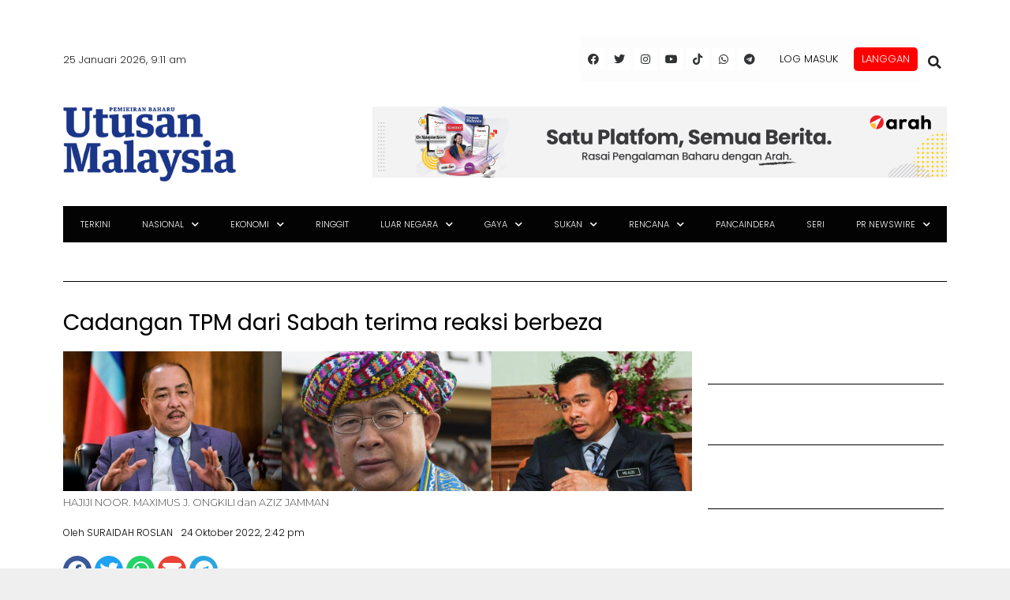

--- FILE ---
content_type: text/html; charset=utf-8
request_url: https://www.google.com/recaptcha/api2/aframe
body_size: 137
content:
<!DOCTYPE HTML><html><head><meta http-equiv="content-type" content="text/html; charset=UTF-8"></head><body><script nonce="ke2jtNDaM0QfLQf6HKM46g">/** Anti-fraud and anti-abuse applications only. See google.com/recaptcha */ try{var clients={'sodar':'https://pagead2.googlesyndication.com/pagead/sodar?'};window.addEventListener("message",function(a){try{if(a.source===window.parent){var b=JSON.parse(a.data);var c=clients[b['id']];if(c){var d=document.createElement('img');d.src=c+b['params']+'&rc='+(localStorage.getItem("rc::a")?sessionStorage.getItem("rc::b"):"");window.document.body.appendChild(d);sessionStorage.setItem("rc::e",parseInt(sessionStorage.getItem("rc::e")||0)+1);localStorage.setItem("rc::h",'1769303546690');}}}catch(b){}});window.parent.postMessage("_grecaptcha_ready", "*");}catch(b){}</script></body></html>

--- FILE ---
content_type: text/css
request_url: https://www.utusan.com.my/wp-content/plugins/molongui-authorship/public/css/molongui-authorship-flat.d8c4.min.css?ver=4.3.10
body_size: 11192
content:
.molongui-border-width-0-px{border-width:0 !important}.molongui-border-width-1-px{border-width:1px !important}.molongui-border-width-2-px{border-width:2px !important}.molongui-border-width-3-px{border-width:3px !important}.molongui-border-width-4-px{border-width:4px !important}.molongui-border-width-5-px{border-width:5px !important}.molongui-border-width-6-px{border-width:6px !important}.molongui-border-width-7-px{border-width:7px !important}.molongui-border-width-8-px{border-width:8px !important}.molongui-border-width-9-px{border-width:9px !important}.molongui-border-width-10-px{border-width:10px !important}.molongui-border-width-11-px{border-width:11px !important}.molongui-border-width-12-px{border-width:12px !important}.molongui-border-width-13-px{border-width:13px !important}.molongui-border-width-14-px{border-width:14px !important}.molongui-border-width-15-px{border-width:15px !important}.molongui-border-width-16-px{border-width:16px !important}.molongui-border-width-17-px{border-width:17px !important}.molongui-border-width-18-px{border-width:18px !important}.molongui-border-width-19-px{border-width:19px !important}.molongui-border-width-20-px{border-width:20px !important}.molongui-border-width-0-pt{border-width:0 !important}.molongui-border-width-1-pt{border-width:1pt !important}.molongui-border-width-2-pt{border-width:2pt !important}.molongui-border-width-3-pt{border-width:3pt !important}.molongui-border-width-4-pt{border-width:4pt !important}.molongui-border-width-5-pt{border-width:5pt !important}.molongui-border-width-6-pt{border-width:6pt !important}.molongui-border-width-7-pt{border-width:7pt !important}.molongui-border-width-8-pt{border-width:8pt !important}.molongui-border-width-9-pt{border-width:9pt !important}.molongui-border-width-10-pt{border-width:10pt !important}.molongui-border-width-11-pt{border-width:11pt !important}.molongui-border-width-12-pt{border-width:12pt !important}.molongui-border-width-13-pt{border-width:13pt !important}.molongui-border-width-14-pt{border-width:14pt !important}.molongui-border-width-15-pt{border-width:15pt !important}.molongui-border-width-16-pt{border-width:16pt !important}.molongui-border-width-17-pt{border-width:17pt !important}.molongui-border-width-18-pt{border-width:18pt !important}.molongui-border-width-19-pt{border-width:19pt !important}.molongui-border-width-20-pt{border-width:20pt !important}.molongui-border-width-0-em{border-width:0 !important}.molongui-border-width-1-em{border-width:1em !important}.molongui-border-width-2-em{border-width:2em !important}.molongui-border-width-3-em{border-width:3em !important}.molongui-border-width-4-em{border-width:4em !important}.molongui-border-width-5-em{border-width:5em !important}.molongui-border-width-6-em{border-width:6em !important}.molongui-border-width-7-em{border-width:7em !important}.molongui-border-width-8-em{border-width:8em !important}.molongui-border-width-9-em{border-width:9em !important}.molongui-border-width-10-em{border-width:10em !important}.molongui-border-width-11-em{border-width:11em !important}.molongui-border-width-12-em{border-width:12em !important}.molongui-border-width-13-em{border-width:13em !important}.molongui-border-width-14-em{border-width:14em !important}.molongui-border-width-15-em{border-width:15em !important}.molongui-border-width-16-em{border-width:16em !important}.molongui-border-width-17-em{border-width:17em !important}.molongui-border-width-18-em{border-width:18em !important}.molongui-border-width-19-em{border-width:19em !important}.molongui-border-width-20-em{border-width:20em !important}.molongui-border-width-0-rem{border-width:0 !important}.molongui-border-width-1-rem{border-width:1rem !important}.molongui-border-width-2-rem{border-width:2rem !important}.molongui-border-width-3-rem{border-width:3rem !important}.molongui-border-width-4-rem{border-width:4rem !important}.molongui-border-width-5-rem{border-width:5rem !important}.molongui-border-width-6-rem{border-width:6rem !important}.molongui-border-width-7-rem{border-width:7rem !important}.molongui-border-width-8-rem{border-width:8rem !important}.molongui-border-width-9-rem{border-width:9rem !important}.molongui-border-width-10-rem{border-width:10rem !important}.molongui-border-width-11-rem{border-width:11rem !important}.molongui-border-width-12-rem{border-width:12rem !important}.molongui-border-width-13-rem{border-width:13rem !important}.molongui-border-width-14-rem{border-width:14rem !important}.molongui-border-width-15-rem{border-width:15rem !important}.molongui-border-width-16-rem{border-width:16rem !important}.molongui-border-width-17-rem{border-width:17rem !important}.molongui-border-width-18-rem{border-width:18rem !important}.molongui-border-width-19-rem{border-width:19rem !important}.molongui-border-width-20-rem{border-width:20rem !important}.molongui-border-style-none{border-style:none !important}.molongui-border-style-solid{border-style:solid !important}.molongui-border-style-double{border-style:double !important}.molongui-border-style-dotted{border-style:dotted !important}.molongui-border-style-dashed{border-style:dashed !important}.molongui-border-none{border:none !important}.molongui-border-top-none{border-top:none !important}.molongui-border-right-none{border-right:none !important}.molongui-border-bottom-none{border-bottom:none !important}.molongui-border-left-none{border-left:none !important}.molongui-disabled-link{border-bottom:none !important;text-decoration:none !important;color:inherit !important;cursor:inherit !important}.molongui-disabled-link:hover,.molongui-disabled-link:hover span{border-bottom:none !important;text-decoration:none !important;color:inherit !important;cursor:inherit !important}.molongui-display-none{display:none !important}.m-flex-container{display:-webkit-flex;display:-ms-flexbox;display:-ms-flex;display:flex;-webkit-flex-direction:column;-ms-flex-direction:column;flex-direction:column}.m-flex-container,.m-flex-container *,.m-flex-container *:before,.m-flex-container *:after{-webkit-box-sizing:border-box;-moz-box-sizing:border-box;box-sizing:border-box}.m-flex-container .m-flex-row{display:-webkit-flex;display:-ms-flexbox;display:-ms-flex;display:flex;-webkit-flex-direction:row;-ms-flex-direction:row;flex-direction:row;-webkit-flex-wrap:wrap;-ms-flex-wrap:wrap;flex-wrap:wrap;-webkit-justify-content:space-between;-ms-justify-content:space-between;justify-content:space-between}.m-flex-container .m-flex-column{display:-webkit-flex;display:-ms-flexbox;display:-ms-flex;display:flex;-webkit-flex-direction:column;-ms-flex-direction:column;flex-direction:column;-webkit-flex-grow:1;-ms-flex-grow:1;flex-grow:1}.m-flex-container .m-flex-content{display:-webkit-flex;display:-ms-flexbox;display:-ms-flex;display:flex;-webkit-flex-direction:inherit;-ms-flex-direction:inherit;flex-direction:inherit;-webkit-flex-grow:1;-ms-flex-grow:1;flex-grow:1;padding:15px 20px}.molongui-clearfix{display:block !important;width:100% !important;height:0 !important;padding:0 !important;margin:0 !important;clear:both !important}.molongui-box-shadow-left{box-shadow:-10px 10px 10px #ababab}.molongui-box-shadow-right{box-shadow:10px 10px 10px #ababab}.molongui-box-shadow-none{box-shadow:none}.molongui-text-style-normal{font-style:normal !important;font-weight:inherit !important}.molongui-text-style-bold{font-weight:bold !important}.molongui-text-style-italic{font-style:italic !important}.molongui-text-style-underline{text-decoration:underline !important}.molongui-text-style-overline{text-decoration:overline !important}.molongui-text-style-overunderline{text-decoration:underline overline !important}.molongui-text-style-linethrough{text-decoration:line-through !important}.molongui-remove-text-underline{text-decoration:none !important;border:none !important}.molongui-text-case-capitalize{text-transform:capitalize !important}.molongui-text-case-uppercase{text-transform:uppercase !important}.molongui-text-case-lowercase{text-transform:lowercase !important}.molongui-text-align-left,.molongui-text-align-left p{text-align:left !important}.molongui-text-align-center,.molongui-text-align-center p{text-align:center !important}.molongui-text-align-right,.molongui-text-align-right p{text-align:right !important}.molongui-text-align-justify,.molongui-text-align-justify p{text-align:justify !important}.molongui-font-size-8-px,.molongui-font-size-8-px p{font-size:8px !important}.molongui-font-size-9-px,.molongui-font-size-9-px p{font-size:9px !important}.molongui-font-size-10-px,.molongui-font-size-10-px p{font-size:10px !important}.molongui-font-size-11-px,.molongui-font-size-11-px p{font-size:11px !important}.molongui-font-size-12-px,.molongui-font-size-12-px p{font-size:12px !important}.molongui-font-size-13-px,.molongui-font-size-13-px p{font-size:13px !important}.molongui-font-size-14-px,.molongui-font-size-14-px p{font-size:14px !important}.molongui-font-size-15-px,.molongui-font-size-15-px p{font-size:15px !important}.molongui-font-size-16-px,.molongui-font-size-16-px p{font-size:16px !important}.molongui-font-size-17-px,.molongui-font-size-17-px p{font-size:17px !important}.molongui-font-size-18-px,.molongui-font-size-18-px p{font-size:18px !important}.molongui-font-size-19-px,.molongui-font-size-19-px p{font-size:19px !important}.molongui-font-size-20-px,.molongui-font-size-20-px p{font-size:20px !important}.molongui-font-size-21-px,.molongui-font-size-21-px p{font-size:21px !important}.molongui-font-size-22-px,.molongui-font-size-22-px p{font-size:22px !important}.molongui-font-size-23-px,.molongui-font-size-23-px p{font-size:23px !important}.molongui-font-size-24-px,.molongui-font-size-24-px p{font-size:24px !important}.molongui-font-size-25-px,.molongui-font-size-25-px p{font-size:25px !important}.molongui-font-size-26-px,.molongui-font-size-26-px p{font-size:26px !important}.molongui-font-size-27-px,.molongui-font-size-27-px p{font-size:27px !important}.molongui-font-size-28-px,.molongui-font-size-28-px p{font-size:28px !important}.molongui-font-size-29-px,.molongui-font-size-29-px p{font-size:29px !important}.molongui-font-size-30-px,.molongui-font-size-30-px p{font-size:30px !important}.molongui-font-size-31-px,.molongui-font-size-31-px p{font-size:31px !important}.molongui-font-size-32-px,.molongui-font-size-32-px p{font-size:32px !important}.molongui-font-size-33-px,.molongui-font-size-33-px p{font-size:33px !important}.molongui-font-size-34-px,.molongui-font-size-34-px p{font-size:34px !important}.molongui-font-size-35-px,.molongui-font-size-35-px p{font-size:35px !important}.molongui-font-size-36-px,.molongui-font-size-36-px p{font-size:36px !important}.molongui-font-size-37-px,.molongui-font-size-37-px p{font-size:37px !important}.molongui-font-size-38-px,.molongui-font-size-38-px p{font-size:38px !important}.molongui-font-size-39-px,.molongui-font-size-39-px p{font-size:39px !important}.molongui-font-size-40-px,.molongui-font-size-40-px p{font-size:40px !important}.molongui-font-size-41-px,.molongui-font-size-41-px p{font-size:41px !important}.molongui-font-size-42-px,.molongui-font-size-42-px p{font-size:42px !important}.molongui-font-size-43-px,.molongui-font-size-43-px p{font-size:43px !important}.molongui-font-size-44-px,.molongui-font-size-44-px p{font-size:44px !important}.molongui-font-size-45-px,.molongui-font-size-45-px p{font-size:45px !important}.molongui-font-size-46-px,.molongui-font-size-46-px p{font-size:46px !important}.molongui-font-size-47-px,.molongui-font-size-47-px p{font-size:47px !important}.molongui-font-size-48-px,.molongui-font-size-48-px p{font-size:48px !important}.molongui-font-size-49-px,.molongui-font-size-49-px p{font-size:49px !important}.molongui-font-size-50-px,.molongui-font-size-50-px p{font-size:50px !important}.molongui-font-size-51-px,.molongui-font-size-51-px p{font-size:51px !important}.molongui-font-size-52-px,.molongui-font-size-52-px p{font-size:52px !important}.molongui-font-size-53-px,.molongui-font-size-53-px p{font-size:53px !important}.molongui-font-size-54-px,.molongui-font-size-54-px p{font-size:54px !important}.molongui-font-size-55-px,.molongui-font-size-55-px p{font-size:55px !important}.molongui-font-size-56-px,.molongui-font-size-56-px p{font-size:56px !important}.molongui-font-size-57-px,.molongui-font-size-57-px p{font-size:57px !important}.molongui-font-size-58-px,.molongui-font-size-58-px p{font-size:58px !important}.molongui-font-size-59-px,.molongui-font-size-59-px p{font-size:59px !important}.molongui-font-size-60-px,.molongui-font-size-60-px p{font-size:60px !important}.molongui-font-size-61-px,.molongui-font-size-61-px p{font-size:61px !important}.molongui-font-size-62-px,.molongui-font-size-62-px p{font-size:62px !important}.molongui-font-size-63-px,.molongui-font-size-63-px p{font-size:63px !important}.molongui-font-size-64-px,.molongui-font-size-64-px p{font-size:64px !important}.molongui-font-size-65-px,.molongui-font-size-65-px p{font-size:65px !important}.molongui-font-size-66-px,.molongui-font-size-66-px p{font-size:66px !important}.molongui-font-size-67-px,.molongui-font-size-67-px p{font-size:67px !important}.molongui-font-size-68-px,.molongui-font-size-68-px p{font-size:68px !important}.molongui-font-size-69-px,.molongui-font-size-69-px p{font-size:69px !important}.molongui-font-size-70-px,.molongui-font-size-70-px p{font-size:70px !important}.molongui-font-size-71-px,.molongui-font-size-71-px p{font-size:71px !important}.molongui-font-size-72-px,.molongui-font-size-72-px p{font-size:72px !important}.molongui-font-size-73-px,.molongui-font-size-73-px p{font-size:73px !important}.molongui-font-size-74-px,.molongui-font-size-74-px p{font-size:74px !important}.molongui-font-size-75-px,.molongui-font-size-75-px p{font-size:75px !important}.molongui-font-size-76-px,.molongui-font-size-76-px p{font-size:76px !important}.molongui-font-size-77-px,.molongui-font-size-77-px p{font-size:77px !important}.molongui-font-size-78-px,.molongui-font-size-78-px p{font-size:78px !important}.molongui-font-size-79-px,.molongui-font-size-79-px p{font-size:79px !important}.molongui-font-size-80-px,.molongui-font-size-80-px p{font-size:80px !important}.molongui-font-size-81-px,.molongui-font-size-81-px p{font-size:81px !important}.molongui-font-size-82-px,.molongui-font-size-82-px p{font-size:82px !important}.molongui-font-size-83-px,.molongui-font-size-83-px p{font-size:83px !important}.molongui-font-size-84-px,.molongui-font-size-84-px p{font-size:84px !important}.molongui-font-size-85-px,.molongui-font-size-85-px p{font-size:85px !important}.molongui-font-size-86-px,.molongui-font-size-86-px p{font-size:86px !important}.molongui-font-size-87-px,.molongui-font-size-87-px p{font-size:87px !important}.molongui-font-size-88-px,.molongui-font-size-88-px p{font-size:88px !important}.molongui-font-size-89-px,.molongui-font-size-89-px p{font-size:89px !important}.molongui-font-size-90-px,.molongui-font-size-90-px p{font-size:90px !important}.molongui-font-size-91-px,.molongui-font-size-91-px p{font-size:91px !important}.molongui-font-size-92-px,.molongui-font-size-92-px p{font-size:92px !important}.molongui-font-size-93-px,.molongui-font-size-93-px p{font-size:93px !important}.molongui-font-size-94-px,.molongui-font-size-94-px p{font-size:94px !important}.molongui-font-size-95-px,.molongui-font-size-95-px p{font-size:95px !important}.molongui-font-size-96-px,.molongui-font-size-96-px p{font-size:96px !important}.molongui-font-size-97-px,.molongui-font-size-97-px p{font-size:97px !important}.molongui-font-size-98-px,.molongui-font-size-98-px p{font-size:98px !important}.molongui-font-size-99-px,.molongui-font-size-99-px p{font-size:99px !important}.molongui-font-size-100-px,.molongui-font-size-100-px p{font-size:100px !important}.molongui-font-size-8-pt,.molongui-font-size-8-pt p{font-size:8pt !important}.molongui-font-size-9-pt,.molongui-font-size-9-pt p{font-size:9pt !important}.molongui-font-size-10-pt,.molongui-font-size-10-pt p{font-size:10pt !important}.molongui-font-size-11-pt,.molongui-font-size-11-pt p{font-size:11pt !important}.molongui-font-size-12-pt,.molongui-font-size-12-pt p{font-size:12pt !important}.molongui-font-size-13-pt,.molongui-font-size-13-pt p{font-size:13pt !important}.molongui-font-size-14-pt,.molongui-font-size-14-pt p{font-size:14pt !important}.molongui-font-size-15-pt,.molongui-font-size-15-pt p{font-size:15pt !important}.molongui-font-size-16-pt,.molongui-font-size-16-pt p{font-size:16pt !important}.molongui-font-size-17-pt,.molongui-font-size-17-pt p{font-size:17pt !important}.molongui-font-size-18-pt,.molongui-font-size-18-pt p{font-size:18pt !important}.molongui-font-size-19-pt,.molongui-font-size-19-pt p{font-size:19pt !important}.molongui-font-size-20-pt,.molongui-font-size-20-pt p{font-size:20pt !important}.molongui-font-size-21-pt,.molongui-font-size-21-pt p{font-size:21pt !important}.molongui-font-size-22-pt,.molongui-font-size-22-pt p{font-size:22pt !important}.molongui-font-size-23-pt,.molongui-font-size-23-pt p{font-size:23pt !important}.molongui-font-size-24-pt,.molongui-font-size-24-pt p{font-size:24pt !important}.molongui-font-size-25-pt,.molongui-font-size-25-pt p{font-size:25pt !important}.molongui-font-size-26-pt,.molongui-font-size-26-pt p{font-size:26pt !important}.molongui-font-size-27-pt,.molongui-font-size-27-pt p{font-size:27pt !important}.molongui-font-size-28-pt,.molongui-font-size-28-pt p{font-size:28pt !important}.molongui-font-size-29-pt,.molongui-font-size-29-pt p{font-size:29pt !important}.molongui-font-size-30-pt,.molongui-font-size-30-pt p{font-size:30pt !important}.molongui-font-size-31-pt,.molongui-font-size-31-pt p{font-size:31pt !important}.molongui-font-size-32-pt,.molongui-font-size-32-pt p{font-size:32pt !important}.molongui-font-size-33-pt,.molongui-font-size-33-pt p{font-size:33pt !important}.molongui-font-size-34-pt,.molongui-font-size-34-pt p{font-size:34pt !important}.molongui-font-size-35-pt,.molongui-font-size-35-pt p{font-size:35pt !important}.molongui-font-size-36-pt,.molongui-font-size-36-pt p{font-size:36pt !important}.molongui-font-size-37-pt,.molongui-font-size-37-pt p{font-size:37pt !important}.molongui-font-size-38-pt,.molongui-font-size-38-pt p{font-size:38pt !important}.molongui-font-size-39-pt,.molongui-font-size-39-pt p{font-size:39pt !important}.molongui-font-size-40-pt,.molongui-font-size-40-pt p{font-size:40pt !important}.molongui-font-size-41-pt,.molongui-font-size-41-pt p{font-size:41pt !important}.molongui-font-size-42-pt,.molongui-font-size-42-pt p{font-size:42pt !important}.molongui-font-size-43-pt,.molongui-font-size-43-pt p{font-size:43pt !important}.molongui-font-size-44-pt,.molongui-font-size-44-pt p{font-size:44pt !important}.molongui-font-size-45-pt,.molongui-font-size-45-pt p{font-size:45pt !important}.molongui-font-size-46-pt,.molongui-font-size-46-pt p{font-size:46pt !important}.molongui-font-size-47-pt,.molongui-font-size-47-pt p{font-size:47pt !important}.molongui-font-size-48-pt,.molongui-font-size-48-pt p{font-size:48pt !important}.molongui-font-size-49-pt,.molongui-font-size-49-pt p{font-size:49pt !important}.molongui-font-size-50-pt,.molongui-font-size-50-pt p{font-size:50pt !important}.molongui-font-size-51-pt,.molongui-font-size-51-pt p{font-size:51pt !important}.molongui-font-size-52-pt,.molongui-font-size-52-pt p{font-size:52pt !important}.molongui-font-size-53-pt,.molongui-font-size-53-pt p{font-size:53pt !important}.molongui-font-size-54-pt,.molongui-font-size-54-pt p{font-size:54pt !important}.molongui-font-size-55-pt,.molongui-font-size-55-pt p{font-size:55pt !important}.molongui-font-size-56-pt,.molongui-font-size-56-pt p{font-size:56pt !important}.molongui-font-size-57-pt,.molongui-font-size-57-pt p{font-size:57pt !important}.molongui-font-size-58-pt,.molongui-font-size-58-pt p{font-size:58pt !important}.molongui-font-size-59-pt,.molongui-font-size-59-pt p{font-size:59pt !important}.molongui-font-size-60-pt,.molongui-font-size-60-pt p{font-size:60pt !important}.molongui-font-size-61-pt,.molongui-font-size-61-pt p{font-size:61pt !important}.molongui-font-size-62-pt,.molongui-font-size-62-pt p{font-size:62pt !important}.molongui-font-size-63-pt,.molongui-font-size-63-pt p{font-size:63pt !important}.molongui-font-size-64-pt,.molongui-font-size-64-pt p{font-size:64pt !important}.molongui-font-size-65-pt,.molongui-font-size-65-pt p{font-size:65pt !important}.molongui-font-size-66-pt,.molongui-font-size-66-pt p{font-size:66pt !important}.molongui-font-size-67-pt,.molongui-font-size-67-pt p{font-size:67pt !important}.molongui-font-size-68-pt,.molongui-font-size-68-pt p{font-size:68pt !important}.molongui-font-size-69-pt,.molongui-font-size-69-pt p{font-size:69pt !important}.molongui-font-size-70-pt,.molongui-font-size-70-pt p{font-size:70pt !important}.molongui-font-size-71-pt,.molongui-font-size-71-pt p{font-size:71pt !important}.molongui-font-size-72-pt,.molongui-font-size-72-pt p{font-size:72pt !important}.molongui-font-size-73-pt,.molongui-font-size-73-pt p{font-size:73pt !important}.molongui-font-size-74-pt,.molongui-font-size-74-pt p{font-size:74pt !important}.molongui-font-size-75-pt,.molongui-font-size-75-pt p{font-size:75pt !important}.molongui-font-size-76-pt,.molongui-font-size-76-pt p{font-size:76pt !important}.molongui-font-size-77-pt,.molongui-font-size-77-pt p{font-size:77pt !important}.molongui-font-size-78-pt,.molongui-font-size-78-pt p{font-size:78pt !important}.molongui-font-size-79-pt,.molongui-font-size-79-pt p{font-size:79pt !important}.molongui-font-size-80-pt,.molongui-font-size-80-pt p{font-size:80pt !important}.molongui-font-size-81-pt,.molongui-font-size-81-pt p{font-size:81pt !important}.molongui-font-size-82-pt,.molongui-font-size-82-pt p{font-size:82pt !important}.molongui-font-size-83-pt,.molongui-font-size-83-pt p{font-size:83pt !important}.molongui-font-size-84-pt,.molongui-font-size-84-pt p{font-size:84pt !important}.molongui-font-size-85-pt,.molongui-font-size-85-pt p{font-size:85pt !important}.molongui-font-size-86-pt,.molongui-font-size-86-pt p{font-size:86pt !important}.molongui-font-size-87-pt,.molongui-font-size-87-pt p{font-size:87pt !important}.molongui-font-size-88-pt,.molongui-font-size-88-pt p{font-size:88pt !important}.molongui-font-size-89-pt,.molongui-font-size-89-pt p{font-size:89pt !important}.molongui-font-size-90-pt,.molongui-font-size-90-pt p{font-size:90pt !important}.molongui-font-size-91-pt,.molongui-font-size-91-pt p{font-size:91pt !important}.molongui-font-size-92-pt,.molongui-font-size-92-pt p{font-size:92pt !important}.molongui-font-size-93-pt,.molongui-font-size-93-pt p{font-size:93pt !important}.molongui-font-size-94-pt,.molongui-font-size-94-pt p{font-size:94pt !important}.molongui-font-size-95-pt,.molongui-font-size-95-pt p{font-size:95pt !important}.molongui-font-size-96-pt,.molongui-font-size-96-pt p{font-size:96pt !important}.molongui-font-size-97-pt,.molongui-font-size-97-pt p{font-size:97pt !important}.molongui-font-size-98-pt,.molongui-font-size-98-pt p{font-size:98pt !important}.molongui-font-size-99-pt,.molongui-font-size-99-pt p{font-size:99pt !important}.molongui-font-size-100-pt,.molongui-font-size-100-pt p{font-size:100pt !important}.molongui-font-size-8-em,.molongui-font-size-8-em p{font-size:8em !important}.molongui-font-size-9-em,.molongui-font-size-9-em p{font-size:9em !important}.molongui-font-size-10-em,.molongui-font-size-10-em p{font-size:10em !important}.molongui-font-size-11-em,.molongui-font-size-11-em p{font-size:11em !important}.molongui-font-size-12-em,.molongui-font-size-12-em p{font-size:12em !important}.molongui-font-size-13-em,.molongui-font-size-13-em p{font-size:13em !important}.molongui-font-size-14-em,.molongui-font-size-14-em p{font-size:14em !important}.molongui-font-size-15-em,.molongui-font-size-15-em p{font-size:15em !important}.molongui-font-size-16-em,.molongui-font-size-16-em p{font-size:16em !important}.molongui-font-size-17-em,.molongui-font-size-17-em p{font-size:17em !important}.molongui-font-size-18-em,.molongui-font-size-18-em p{font-size:18em !important}.molongui-font-size-19-em,.molongui-font-size-19-em p{font-size:19em !important}.molongui-font-size-20-em,.molongui-font-size-20-em p{font-size:20em !important}.molongui-font-size-21-em,.molongui-font-size-21-em p{font-size:21em !important}.molongui-font-size-22-em,.molongui-font-size-22-em p{font-size:22em !important}.molongui-font-size-23-em,.molongui-font-size-23-em p{font-size:23em !important}.molongui-font-size-24-em,.molongui-font-size-24-em p{font-size:24em !important}.molongui-font-size-25-em,.molongui-font-size-25-em p{font-size:25em !important}.molongui-font-size-26-em,.molongui-font-size-26-em p{font-size:26em !important}.molongui-font-size-27-em,.molongui-font-size-27-em p{font-size:27em !important}.molongui-font-size-28-em,.molongui-font-size-28-em p{font-size:28em !important}.molongui-font-size-29-em,.molongui-font-size-29-em p{font-size:29em !important}.molongui-font-size-30-em,.molongui-font-size-30-em p{font-size:30em !important}.molongui-font-size-31-em,.molongui-font-size-31-em p{font-size:31em !important}.molongui-font-size-32-em,.molongui-font-size-32-em p{font-size:32em !important}.molongui-font-size-33-em,.molongui-font-size-33-em p{font-size:33em !important}.molongui-font-size-34-em,.molongui-font-size-34-em p{font-size:34em !important}.molongui-font-size-35-em,.molongui-font-size-35-em p{font-size:35em !important}.molongui-font-size-36-em,.molongui-font-size-36-em p{font-size:36em !important}.molongui-font-size-37-em,.molongui-font-size-37-em p{font-size:37em !important}.molongui-font-size-38-em,.molongui-font-size-38-em p{font-size:38em !important}.molongui-font-size-39-em,.molongui-font-size-39-em p{font-size:39em !important}.molongui-font-size-40-em,.molongui-font-size-40-em p{font-size:40em !important}.molongui-font-size-41-em,.molongui-font-size-41-em p{font-size:41em !important}.molongui-font-size-42-em,.molongui-font-size-42-em p{font-size:42em !important}.molongui-font-size-43-em,.molongui-font-size-43-em p{font-size:43em !important}.molongui-font-size-44-em,.molongui-font-size-44-em p{font-size:44em !important}.molongui-font-size-45-em,.molongui-font-size-45-em p{font-size:45em !important}.molongui-font-size-46-em,.molongui-font-size-46-em p{font-size:46em !important}.molongui-font-size-47-em,.molongui-font-size-47-em p{font-size:47em !important}.molongui-font-size-48-em,.molongui-font-size-48-em p{font-size:48em !important}.molongui-font-size-49-em,.molongui-font-size-49-em p{font-size:49em !important}.molongui-font-size-50-em,.molongui-font-size-50-em p{font-size:50em !important}.molongui-font-size-51-em,.molongui-font-size-51-em p{font-size:51em !important}.molongui-font-size-52-em,.molongui-font-size-52-em p{font-size:52em !important}.molongui-font-size-53-em,.molongui-font-size-53-em p{font-size:53em !important}.molongui-font-size-54-em,.molongui-font-size-54-em p{font-size:54em !important}.molongui-font-size-55-em,.molongui-font-size-55-em p{font-size:55em !important}.molongui-font-size-56-em,.molongui-font-size-56-em p{font-size:56em !important}.molongui-font-size-57-em,.molongui-font-size-57-em p{font-size:57em !important}.molongui-font-size-58-em,.molongui-font-size-58-em p{font-size:58em !important}.molongui-font-size-59-em,.molongui-font-size-59-em p{font-size:59em !important}.molongui-font-size-60-em,.molongui-font-size-60-em p{font-size:60em !important}.molongui-font-size-61-em,.molongui-font-size-61-em p{font-size:61em !important}.molongui-font-size-62-em,.molongui-font-size-62-em p{font-size:62em !important}.molongui-font-size-63-em,.molongui-font-size-63-em p{font-size:63em !important}.molongui-font-size-64-em,.molongui-font-size-64-em p{font-size:64em !important}.molongui-font-size-65-em,.molongui-font-size-65-em p{font-size:65em !important}.molongui-font-size-66-em,.molongui-font-size-66-em p{font-size:66em !important}.molongui-font-size-67-em,.molongui-font-size-67-em p{font-size:67em !important}.molongui-font-size-68-em,.molongui-font-size-68-em p{font-size:68em !important}.molongui-font-size-69-em,.molongui-font-size-69-em p{font-size:69em !important}.molongui-font-size-70-em,.molongui-font-size-70-em p{font-size:70em !important}.molongui-font-size-71-em,.molongui-font-size-71-em p{font-size:71em !important}.molongui-font-size-72-em,.molongui-font-size-72-em p{font-size:72em !important}.molongui-font-size-73-em,.molongui-font-size-73-em p{font-size:73em !important}.molongui-font-size-74-em,.molongui-font-size-74-em p{font-size:74em !important}.molongui-font-size-75-em,.molongui-font-size-75-em p{font-size:75em !important}.molongui-font-size-76-em,.molongui-font-size-76-em p{font-size:76em !important}.molongui-font-size-77-em,.molongui-font-size-77-em p{font-size:77em !important}.molongui-font-size-78-em,.molongui-font-size-78-em p{font-size:78em !important}.molongui-font-size-79-em,.molongui-font-size-79-em p{font-size:79em !important}.molongui-font-size-80-em,.molongui-font-size-80-em p{font-size:80em !important}.molongui-font-size-81-em,.molongui-font-size-81-em p{font-size:81em !important}.molongui-font-size-82-em,.molongui-font-size-82-em p{font-size:82em !important}.molongui-font-size-83-em,.molongui-font-size-83-em p{font-size:83em !important}.molongui-font-size-84-em,.molongui-font-size-84-em p{font-size:84em !important}.molongui-font-size-85-em,.molongui-font-size-85-em p{font-size:85em !important}.molongui-font-size-86-em,.molongui-font-size-86-em p{font-size:86em !important}.molongui-font-size-87-em,.molongui-font-size-87-em p{font-size:87em !important}.molongui-font-size-88-em,.molongui-font-size-88-em p{font-size:88em !important}.molongui-font-size-89-em,.molongui-font-size-89-em p{font-size:89em !important}.molongui-font-size-90-em,.molongui-font-size-90-em p{font-size:90em !important}.molongui-font-size-91-em,.molongui-font-size-91-em p{font-size:91em !important}.molongui-font-size-92-em,.molongui-font-size-92-em p{font-size:92em !important}.molongui-font-size-93-em,.molongui-font-size-93-em p{font-size:93em !important}.molongui-font-size-94-em,.molongui-font-size-94-em p{font-size:94em !important}.molongui-font-size-95-em,.molongui-font-size-95-em p{font-size:95em !important}.molongui-font-size-96-em,.molongui-font-size-96-em p{font-size:96em !important}.molongui-font-size-97-em,.molongui-font-size-97-em p{font-size:97em !important}.molongui-font-size-98-em,.molongui-font-size-98-em p{font-size:98em !important}.molongui-font-size-99-em,.molongui-font-size-99-em p{font-size:99em !important}.molongui-font-size-100-em,.molongui-font-size-100-em p{font-size:100em !important}.molongui-font-size-8-rem,.molongui-font-size-8-rem p{font-size:8rem !important}.molongui-font-size-9-rem,.molongui-font-size-9-rem p{font-size:9rem !important}.molongui-font-size-10-rem,.molongui-font-size-10-rem p{font-size:10rem !important}.molongui-font-size-11-rem,.molongui-font-size-11-rem p{font-size:11rem !important}.molongui-font-size-12-rem,.molongui-font-size-12-rem p{font-size:12rem !important}.molongui-font-size-13-rem,.molongui-font-size-13-rem p{font-size:13rem !important}.molongui-font-size-14-rem,.molongui-font-size-14-rem p{font-size:14rem !important}.molongui-font-size-15-rem,.molongui-font-size-15-rem p{font-size:15rem !important}.molongui-font-size-16-rem,.molongui-font-size-16-rem p{font-size:16rem !important}.molongui-font-size-17-rem,.molongui-font-size-17-rem p{font-size:17rem !important}.molongui-font-size-18-rem,.molongui-font-size-18-rem p{font-size:18rem !important}.molongui-font-size-19-rem,.molongui-font-size-19-rem p{font-size:19rem !important}.molongui-font-size-20-rem,.molongui-font-size-20-rem p{font-size:20rem !important}.molongui-font-size-21-rem,.molongui-font-size-21-rem p{font-size:21rem !important}.molongui-font-size-22-rem,.molongui-font-size-22-rem p{font-size:22rem !important}.molongui-font-size-23-rem,.molongui-font-size-23-rem p{font-size:23rem !important}.molongui-font-size-24-rem,.molongui-font-size-24-rem p{font-size:24rem !important}.molongui-font-size-25-rem,.molongui-font-size-25-rem p{font-size:25rem !important}.molongui-font-size-26-rem,.molongui-font-size-26-rem p{font-size:26rem !important}.molongui-font-size-27-rem,.molongui-font-size-27-rem p{font-size:27rem !important}.molongui-font-size-28-rem,.molongui-font-size-28-rem p{font-size:28rem !important}.molongui-font-size-29-rem,.molongui-font-size-29-rem p{font-size:29rem !important}.molongui-font-size-30-rem,.molongui-font-size-30-rem p{font-size:30rem !important}.molongui-font-size-31-rem,.molongui-font-size-31-rem p{font-size:31rem !important}.molongui-font-size-32-rem,.molongui-font-size-32-rem p{font-size:32rem !important}.molongui-font-size-33-rem,.molongui-font-size-33-rem p{font-size:33rem !important}.molongui-font-size-34-rem,.molongui-font-size-34-rem p{font-size:34rem !important}.molongui-font-size-35-rem,.molongui-font-size-35-rem p{font-size:35rem !important}.molongui-font-size-36-rem,.molongui-font-size-36-rem p{font-size:36rem !important}.molongui-font-size-37-rem,.molongui-font-size-37-rem p{font-size:37rem !important}.molongui-font-size-38-rem,.molongui-font-size-38-rem p{font-size:38rem !important}.molongui-font-size-39-rem,.molongui-font-size-39-rem p{font-size:39rem !important}.molongui-font-size-40-rem,.molongui-font-size-40-rem p{font-size:40rem !important}.molongui-font-size-41-rem,.molongui-font-size-41-rem p{font-size:41rem !important}.molongui-font-size-42-rem,.molongui-font-size-42-rem p{font-size:42rem !important}.molongui-font-size-43-rem,.molongui-font-size-43-rem p{font-size:43rem !important}.molongui-font-size-44-rem,.molongui-font-size-44-rem p{font-size:44rem !important}.molongui-font-size-45-rem,.molongui-font-size-45-rem p{font-size:45rem !important}.molongui-font-size-46-rem,.molongui-font-size-46-rem p{font-size:46rem !important}.molongui-font-size-47-rem,.molongui-font-size-47-rem p{font-size:47rem !important}.molongui-font-size-48-rem,.molongui-font-size-48-rem p{font-size:48rem !important}.molongui-font-size-49-rem,.molongui-font-size-49-rem p{font-size:49rem !important}.molongui-font-size-50-rem,.molongui-font-size-50-rem p{font-size:50rem !important}.molongui-font-size-51-rem,.molongui-font-size-51-rem p{font-size:51rem !important}.molongui-font-size-52-rem,.molongui-font-size-52-rem p{font-size:52rem !important}.molongui-font-size-53-rem,.molongui-font-size-53-rem p{font-size:53rem !important}.molongui-font-size-54-rem,.molongui-font-size-54-rem p{font-size:54rem !important}.molongui-font-size-55-rem,.molongui-font-size-55-rem p{font-size:55rem !important}.molongui-font-size-56-rem,.molongui-font-size-56-rem p{font-size:56rem !important}.molongui-font-size-57-rem,.molongui-font-size-57-rem p{font-size:57rem !important}.molongui-font-size-58-rem,.molongui-font-size-58-rem p{font-size:58rem !important}.molongui-font-size-59-rem,.molongui-font-size-59-rem p{font-size:59rem !important}.molongui-font-size-60-rem,.molongui-font-size-60-rem p{font-size:60rem !important}.molongui-font-size-61-rem,.molongui-font-size-61-rem p{font-size:61rem !important}.molongui-font-size-62-rem,.molongui-font-size-62-rem p{font-size:62rem !important}.molongui-font-size-63-rem,.molongui-font-size-63-rem p{font-size:63rem !important}.molongui-font-size-64-rem,.molongui-font-size-64-rem p{font-size:64rem !important}.molongui-font-size-65-rem,.molongui-font-size-65-rem p{font-size:65rem !important}.molongui-font-size-66-rem,.molongui-font-size-66-rem p{font-size:66rem !important}.molongui-font-size-67-rem,.molongui-font-size-67-rem p{font-size:67rem !important}.molongui-font-size-68-rem,.molongui-font-size-68-rem p{font-size:68rem !important}.molongui-font-size-69-rem,.molongui-font-size-69-rem p{font-size:69rem !important}.molongui-font-size-70-rem,.molongui-font-size-70-rem p{font-size:70rem !important}.molongui-font-size-71-rem,.molongui-font-size-71-rem p{font-size:71rem !important}.molongui-font-size-72-rem,.molongui-font-size-72-rem p{font-size:72rem !important}.molongui-font-size-73-rem,.molongui-font-size-73-rem p{font-size:73rem !important}.molongui-font-size-74-rem,.molongui-font-size-74-rem p{font-size:74rem !important}.molongui-font-size-75-rem,.molongui-font-size-75-rem p{font-size:75rem !important}.molongui-font-size-76-rem,.molongui-font-size-76-rem p{font-size:76rem !important}.molongui-font-size-77-rem,.molongui-font-size-77-rem p{font-size:77rem !important}.molongui-font-size-78-rem,.molongui-font-size-78-rem p{font-size:78rem !important}.molongui-font-size-79-rem,.molongui-font-size-79-rem p{font-size:79rem !important}.molongui-font-size-80-rem,.molongui-font-size-80-rem p{font-size:80rem !important}.molongui-font-size-81-rem,.molongui-font-size-81-rem p{font-size:81rem !important}.molongui-font-size-82-rem,.molongui-font-size-82-rem p{font-size:82rem !important}.molongui-font-size-83-rem,.molongui-font-size-83-rem p{font-size:83rem !important}.molongui-font-size-84-rem,.molongui-font-size-84-rem p{font-size:84rem !important}.molongui-font-size-85-rem,.molongui-font-size-85-rem p{font-size:85rem !important}.molongui-font-size-86-rem,.molongui-font-size-86-rem p{font-size:86rem !important}.molongui-font-size-87-rem,.molongui-font-size-87-rem p{font-size:87rem !important}.molongui-font-size-88-rem,.molongui-font-size-88-rem p{font-size:88rem !important}.molongui-font-size-89-rem,.molongui-font-size-89-rem p{font-size:89rem !important}.molongui-font-size-90-rem,.molongui-font-size-90-rem p{font-size:90rem !important}.molongui-font-size-91-rem,.molongui-font-size-91-rem p{font-size:91rem !important}.molongui-font-size-92-rem,.molongui-font-size-92-rem p{font-size:92rem !important}.molongui-font-size-93-rem,.molongui-font-size-93-rem p{font-size:93rem !important}.molongui-font-size-94-rem,.molongui-font-size-94-rem p{font-size:94rem !important}.molongui-font-size-95-rem,.molongui-font-size-95-rem p{font-size:95rem !important}.molongui-font-size-96-rem,.molongui-font-size-96-rem p{font-size:96rem !important}.molongui-font-size-97-rem,.molongui-font-size-97-rem p{font-size:97rem !important}.molongui-font-size-98-rem,.molongui-font-size-98-rem p{font-size:98rem !important}.molongui-font-size-99-rem,.molongui-font-size-99-rem p{font-size:99rem !important}.molongui-font-size-100-rem,.molongui-font-size-100-rem p{font-size:100rem !important}.molongui-line-height-10,.molongui-line-height-10 p{line-height:1 !important}.molongui-line-height-11,.molongui-line-height-11 p{line-height:1.1 !important}.molongui-line-height-12,.molongui-line-height-12 p{line-height:1.2 !important}.molongui-line-height-13,.molongui-line-height-13 p{line-height:1.3 !important}.molongui-line-height-14,.molongui-line-height-14 p{line-height:1.4 !important}.molongui-line-height-15,.molongui-line-height-15 p{line-height:1.5 !important}.molongui-line-height-16,.molongui-line-height-16 p{line-height:1.6 !important}.molongui-line-height-17,.molongui-line-height-17 p{line-height:1.7 !important}.molongui-line-height-18,.molongui-line-height-18 p{line-height:1.8 !important}.molongui-line-height-19,.molongui-line-height-19 p{line-height:1.9 !important}.molongui-line-height-20,.molongui-line-height-20 p{line-height:2 !important}.molongui-line-height-21,.molongui-line-height-21 p{line-height:2.1 !important}.molongui-line-height-22,.molongui-line-height-22 p{line-height:2.2 !important}.molongui-line-height-23,.molongui-line-height-23 p{line-height:2.3 !important}.molongui-line-height-24,.molongui-line-height-24 p{line-height:2.4 !important}.molongui-line-height-25,.molongui-line-height-25 p{line-height:2.5 !important}.molongui-line-height-26,.molongui-line-height-26 p{line-height:2.6 !important}.molongui-line-height-27,.molongui-line-height-27 p{line-height:2.7 !important}.molongui-line-height-28,.molongui-line-height-28 p{line-height:2.8 !important}.molongui-line-height-29,.molongui-line-height-29 p{line-height:2.9 !important}.molongui-line-height-30,.molongui-line-height-30 p{line-height:3 !important}.molongui-vertical-aligned{position:relative;top:50%;-webkit-transform:perspective(1px) translateY(-50%);-ms-transform:perspective(1px) translateY(-50%);transform:perspective(1px) translateY(-50%)}.molongui-align-self-top{align-self:flex-start !important}.molongui-align-self-center{align-self:center !important}.molongui-align-self-bottom{align-self:flex-end !important}@font-face{font-family:'molongui-authorship-font';src:url('../font/molongui-authorship-font.eot?77778202');src:url('../font/molongui-authorship-font.eot?77778202#iefix') format('embedded-opentype'),url('../font/molongui-authorship-font.woff2?77778202') format('woff2'),url('../font/molongui-authorship-font.woff?77778202') format('woff'),url('../font/molongui-authorship-font.ttf?77778202') format('truetype'),url('../font/molongui-authorship-font.svg?77778202#molongui-authorship-font') format('svg');font-weight:normal;font-style:normal}[class^="m-a-icon-"]:before,[class*=" m-a-icon-"]:before{font-family:"molongui-authorship-font";font-style:normal;font-weight:normal;speak:never;display:inline-block;text-decoration:inherit;width:1em;margin-right:.2em;text-align:center;font-variant:normal;text-transform:none;line-height:1em;margin-left:.2em;-webkit-font-smoothing:antialiased;-moz-osx-font-smoothing:grayscale}.m-a-icon-facebook:before{content:'\e000'}.m-a-icon-twitter:before{content:'\e001'}.m-a-icon-googleplus:before{content:'\e002'}.m-a-icon-youtube:before{content:'\e003'}.m-a-icon-pinterest:before{content:'\e004'}.m-a-icon-tumblr:before{content:'\e005'}.m-a-icon-instagram:before{content:'\e006'}.m-a-icon-renren:before{content:'\e007'}.m-a-icon-vk:before{content:'\e008'}.m-a-icon-flickr:before{content:'\e009'}.m-a-icon-vine:before{content:'\e00a'}.m-a-icon-meetup:before{content:'\e00b'}.m-a-icon-weibo:before{content:'\e00c'}.m-a-icon-deviantart:before{content:'\e00d'}.m-a-icon-stumbleupon:before{content:'\e00e'}.m-a-icon-myspace:before{content:'\e00f'}.m-a-icon-mixi:before{content:'\e010'}.m-a-icon-soundcloud:before{content:'\e011'}.m-a-icon-lastfm:before{content:'\e012'}.m-a-icon-foursquare:before{content:'\e013'}.m-a-icon-spotify:before{content:'\e014'}.m-a-icon-vimeo:before{content:'\e015'}.m-a-icon-dailymotion:before{content:'\e016'}.m-a-icon-reddit:before{content:'\e017'}.m-a-icon-skype:before{content:'\e018'}.m-a-icon-periscope:before{content:'\e019'}.m-a-icon-askfm:before{content:'\e01a'}.m-a-icon-livejournal:before{content:'\e01b'}.m-a-icon-blogger:before{content:'\e01c'}.m-a-icon-taringa:before{content:'\e01d'}.m-a-icon-odnoklassniki:before{content:'\e01e'}.m-a-icon-bebee:before{content:'\e01f'}.m-a-icon-livestream:before{content:'\e020'}.m-a-icon-slides:before{content:'\e021'}.m-a-icon-quora:before{content:'\e022'}.m-a-icon-tinder:before{content:'\e023'}.m-a-icon-plurk:before{content:'\e024'}.m-a-icon-buzzfeed:before{content:'\e025'}.m-a-icon-everplaces:before{content:'\e026'}.m-a-icon-goodreads:before{content:'\e027'}.m-a-icon-whatsapp:before{content:'\e028'}.m-a-icon-telegram:before{content:'\e029'}.m-a-icon-draugiemlv:before{content:'\e02a'}.m-a-icon-spreaker:before{content:'\e02b'}.m-a-icon-houzz:before{content:'\e02c'}.m-a-icon-tripadvisor:before{content:'\e02d'}.m-a-icon-upwork:before{content:'\e02e'}.m-a-icon-gumtree:before{content:'\e02f'}.m-a-icon-speakerdeck:before{content:'\e030'}.m-a-icon-medium:before{content:'\e031'}.m-a-icon-runkeeper:before{content:'\e032'}.m-a-icon-deezer:before{content:'\e033'}.m-a-icon-bandcamp:before{content:'\e034'}.m-a-icon-kaggle:before{content:'\e035'}.m-a-icon-superuser:before{content:'\e036'}.m-a-icon-500px:before{content:'\e037'}.m-a-icon-storify:before{content:'\e038'}.m-a-icon-coderwall:before{content:'\e039'}.m-a-icon-jsfiddle:before{content:'\e03a'}.m-a-icon-ifixit:before{content:'\e03b'}.m-a-icon-mixcloud:before{content:'\e03c'}.m-a-icon-designernews:before{content:'\e03d'}.m-a-icon-twitch:before{content:'\e03e'}.m-a-icon-readthedocs:before{content:'\e03f'}.m-a-icon-coursera:before{content:'\e040'}.m-a-icon-googleplay:before{content:'\e041'}.m-a-icon-styleshare:before{content:'\e042'}.m-a-icon-github:before{content:'\e043'}.m-a-icon-wikipedia:before{content:'\e044'}.m-a-icon-ello:before{content:'\e045'}.m-a-icon-stitcher:before{content:'\e046'}.m-a-icon-codepen:before{content:'\e047'}.m-a-icon-stackoverflow:before{content:'\e048'}.m-a-icon-digg:before{content:'\e049'}.m-a-icon-line:before{content:'\e04a'}.m-a-icon-researchgate:before{content:'\e04b'}.m-a-icon-academia:before{content:'\e04c'}.m-a-icon-bookbub:before{content:'\e04d'}.m-a-icon-rss:before{content:'\e04e'}.m-a-icon-applepodcasts:before{content:'\e04f'}.m-a-icon-castbox:before{content:'\e050'}.m-a-icon-radiopublic:before{content:'\e051'}.m-a-icon-tunein:before{content:'\e052'}.m-a-icon-scoutfm:before{content:'\e053'}.m-a-icon-overcast:before{content:'\e054'}.m-a-icon-breaker:before{content:'\e055'}.m-a-icon-philpapers:before{content:'\e056'}.m-a-icon-tiktok:before{content:'\e057'}.m-a-icon-lbry:before{content:'\e058'}.m-a-icon-gab:before{content:'\e059'}.m-a-icon-orcid:before{content:'\e05a'}.m-a-icon-linkedin:before{content:'\e800'}.m-a-icon-slideshare:before{content:'\e803'}.m-a-icon-itunes:before{content:'\e80a'}.m-a-icon-dropbox:before{content:'\e80c'}.m-a-icon-star-bold:before{content:'\f000'}.m-a-icon-star-empty:before{content:'\f001'}.m-a-icon-star:before{content:'\f002'}.m-a-icon-heart-empty:before{content:'\f003'}.m-a-icon-heart:before{content:'\f004'}.m-a-icon-ok:before{content:'\f005'}.m-a-icon-cancel:before{content:'\f006'}.m-a-icon-plus:before{content:'\f007'}.m-a-icon-minus:before{content:'\f008'}.m-a-icon-checkmark:before{content:'\f009'}.m-a-icon-notice:before{content:'\f00a'}.m-a-icon-tip:before{content:'\f00b'}.m-a-icon-info:before{content:'\f00c'}.m-a-icon-show:before{content:'\f00d'}.m-a-icon-hide:before{content:'\f00e'}.m-a-icon-doc:before{content:'\f00f'}.m-a-icon-docs:before{content:'\f010'}.m-a-icon-list:before{content:'\f011'}.m-a-icon-feather:before{content:'\f012'}.m-a-icon-user:before{content:'\f013'}.m-a-icon-phone:before{content:'\f014'}.m-a-icon-mail:before{content:'\f015'}.m-a-icon-mail-alt:before{content:'\f016'}.m-a-icon-paper-plane-empty:before{content:'\f017'}.m-a-icon-paper-plane:before{content:'\f018'}.m-a-icon-at:before{content:'\f019'}.m-a-icon-web:before{content:'\f01a'}code.m-a-warning{display:block;margin:1em 0;padding:10px;border:2px dashed red;background:#dfdfdf;color:darkred}.m-a-box-container .m-a-box-content .m-a-box-social{text-align:center}.m-a-box-container .m-a-box-content .m-a-box-social .m-a-box-social-icon{display:-webkit-inline-flex;display:-ms-inline-flexbox;display:-ms-inline-flex;display:inline-flex;margin:5px}.m-a-box-container .m-a-box-content .m-a-box-social .m-a-box-social-icon a.icon-container{display:flex;flex-direction:column;justify-content:center;width:1.7em;height:1.7em;line-height:1.7em;border:none}.m-a-box-container .m-a-box-content .m-a-box-social .m-a-box-social-icon a:hover{opacity:.5}.m-a-box-container[min-width~="600px"] .m-a-box-content .m-a-box-social .m-a-box-social-icon{margin:.4em 0}.m-ico-boxed,.m-ico-branded-boxed,.m-ico-branded-boxed-reverse{border:1px solid !important;border-radius:4px}.m-ico-squared,.m-ico-branded-squared,.m-ico-branded-squared-reverse{border:1px solid #333;border-radius:4px;background-color:#333;color:white !important}.m-ico-circled,.m-ico-branded-circled,.m-ico-branded-circled-reverse{border:1px solid #333;border-radius:50%;background-color:#333;color:white !important}.m-ico-branded,.m-ico-branded-circled,.m-ico-branded-circled-reverse,.m-ico-branded-squared,.m-ico-branded-squared-reverse{border:none}.m-ico-branded:hover,.m-ico-branded-circled:hover,.m-ico-branded-circled-reverse:hover,.m-ico-branded-squared:hover,.m-ico-branded-squared-reverse:hover,.m-ico-branded-boxed:hover{opacity:.7}.m-ico-branded .m-a-icon-star:before,.m-ico-branded-circled .m-a-icon-star:before,.m-ico-branded-squared .m-a-icon-star:before,.m-ico-branded-boxed .m-a-icon-star:before{color:#edaa22}.m-ico-branded .m-a-icon-facebook:before,.m-ico-branded-circled .m-a-icon-facebook:before,.m-ico-branded-squared .m-a-icon-facebook:before,.m-ico-branded-boxed .m-a-icon-facebook:before{color:#3b5998}.m-ico-branded .m-a-icon-twitter:before,.m-ico-branded-circled .m-a-icon-twitter:before,.m-ico-branded-squared .m-a-icon-twitter:before,.m-ico-branded-boxed .m-a-icon-twitter:before{color:#00aced}.m-ico-branded .m-a-icon-linkedin:before,.m-ico-branded-circled .m-a-icon-linkedin:before,.m-ico-branded-squared .m-a-icon-linkedin:before,.m-ico-branded-boxed .m-a-icon-linkedin:before{color:#007bb6}.m-ico-branded .m-a-icon-googleplus:before,.m-ico-branded-circled .m-a-icon-googleplus:before,.m-ico-branded-squared .m-a-icon-googleplus:before,.m-ico-branded-boxed .m-a-icon-googleplus:before{color:#dd4b39}.m-ico-branded .m-a-icon-youtube:before,.m-ico-branded-circled .m-a-icon-youtube:before,.m-ico-branded-squared .m-a-icon-youtube:before,.m-ico-branded-boxed .m-a-icon-youtube:before{color:#bb0000}.m-ico-branded .m-a-icon-pinterest:before,.m-ico-branded-circled .m-a-icon-pinterest:before,.m-ico-branded-squared .m-a-icon-pinterest:before,.m-ico-branded-boxed .m-a-icon-pinterest:before{color:#cb2027}.m-ico-branded .m-a-icon-tumblr:before,.m-ico-branded-circled .m-a-icon-tumblr:before,.m-ico-branded-squared .m-a-icon-tumblr:before,.m-ico-branded-boxed .m-a-icon-tumblr:before{color:#2c4762}.m-ico-branded .m-a-icon-instagram:before,.m-ico-branded-circled .m-a-icon-instagram:before,.m-ico-branded-squared .m-a-icon-instagram:before,.m-ico-branded-boxed .m-a-icon-instagram:before{color:#125688}.m-ico-branded .m-a-icon-slideshare:before,.m-ico-branded-circled .m-a-icon-slideshare:before,.m-ico-branded-squared .m-a-icon-slideshare:before,.m-ico-branded-boxed .m-a-icon-slideshare:before{color:#007bb6}.m-ico-branded .m-a-icon-xing:before,.m-ico-branded-circled .m-a-icon-xing:before,.m-ico-branded-squared .m-a-icon-xing:before,.m-ico-branded-boxed .m-a-icon-xing:before{color:#026466}.m-ico-branded .m-a-icon-renren:before,.m-ico-branded-circled .m-a-icon-renren:before,.m-ico-branded-squared .m-a-icon-renren:before,.m-ico-branded-boxed .m-a-icon-renren:before{color:#005EAC}.m-ico-branded .m-a-icon-vk:before,.m-ico-branded-circled .m-a-icon-vk:before,.m-ico-branded-squared .m-a-icon-vk:before,.m-ico-branded-boxed .m-a-icon-vk:before{color:#45668e}.m-ico-branded .m-a-icon-flickr:before,.m-ico-branded-circled .m-a-icon-flickr:before,.m-ico-branded-squared .m-a-icon-flickr:before,.m-ico-branded-boxed .m-a-icon-flickr:before{color:#f40083}.m-ico-branded .m-a-icon-vine:before,.m-ico-branded-circled .m-a-icon-vine:before,.m-ico-branded-squared .m-a-icon-vine:before,.m-ico-branded-boxed .m-a-icon-vine:before{color:#00b489}.m-ico-branded .m-a-icon-meetup:before,.m-ico-branded-circled .m-a-icon-meetup:before,.m-ico-branded-squared .m-a-icon-meetup:before,.m-ico-branded-boxed .m-a-icon-meetup:before{color:#e0393e}.m-ico-branded .m-a-icon-weibo:before,.m-ico-branded-circled .m-a-icon-weibo:before,.m-ico-branded-squared .m-a-icon-weibo:before,.m-ico-branded-boxed .m-a-icon-weibo:before{color:#E6162D}.m-ico-branded .m-a-icon-deviantart:before,.m-ico-branded-circled .m-a-icon-deviantart:before,.m-ico-branded-squared .m-a-icon-deviantart:before,.m-ico-branded-boxed .m-a-icon-deviantart:before{color:#4a5d4e}.m-ico-branded .m-a-icon-stumbleupon:before,.m-ico-branded-circled .m-a-icon-stumbleupon:before,.m-ico-branded-squared .m-a-icon-stumbleupon:before,.m-ico-branded-boxed .m-a-icon-stumbleupon:before{color:#eb4924}.m-ico-branded .m-a-icon-myspace:before,.m-ico-branded-circled .m-a-icon-myspace:before,.m-ico-branded-squared .m-a-icon-myspace:before,.m-ico-branded-boxed .m-a-icon-myspace:before{color:#000000}.m-ico-branded .m-a-icon-yelp:before,.m-ico-branded-circled .m-a-icon-yelp:before,.m-ico-branded-squared .m-a-icon-yelp:before,.m-ico-branded-boxed .m-a-icon-yelp:before{color:#af0606}.m-ico-branded .m-a-icon-mixi:before,.m-ico-branded-circled .m-a-icon-mixi:before,.m-ico-branded-squared .m-a-icon-mixi:before,.m-ico-branded-boxed .m-a-icon-mixi:before{color:#E0C074}.m-ico-branded .m-a-icon-soundcloud:before,.m-ico-branded-circled .m-a-icon-soundcloud:before,.m-ico-branded-squared .m-a-icon-soundcloud:before,.m-ico-branded-boxed .m-a-icon-soundcloud:before{color:#ff5500}.m-ico-branded .m-a-icon-lastfm:before,.m-ico-branded-circled .m-a-icon-lastfm:before,.m-ico-branded-squared .m-a-icon-lastfm:before,.m-ico-branded-boxed .m-a-icon-lastfm:before{color:#d51007}.m-ico-branded .m-a-icon-foursquare:before,.m-ico-branded-circled .m-a-icon-foursquare:before,.m-ico-branded-squared .m-a-icon-foursquare:before,.m-ico-branded-boxed .m-a-icon-foursquare:before{color:#fc4575}.m-ico-branded .m-a-icon-spotify:before,.m-ico-branded-circled .m-a-icon-spotify:before,.m-ico-branded-squared .m-a-icon-spotify:before,.m-ico-branded-boxed .m-a-icon-spotify:before{color:#2ebd59}.m-ico-branded .m-a-icon-vimeo:before,.m-ico-branded-circled .m-a-icon-vimeo:before,.m-ico-branded-squared .m-a-icon-vimeo:before,.m-ico-branded-boxed .m-a-icon-vimeo:before{color:#45bbff}.m-ico-branded .m-a-icon-dailymotion:before,.m-ico-branded-circled .m-a-icon-dailymotion:before,.m-ico-branded-squared .m-a-icon-dailymotion:before,.m-ico-branded-boxed .m-a-icon-dailymotion:before{color:#0066dc}.m-ico-branded .m-a-icon-phone:before,.m-ico-branded-circled .m-a-icon-phone:before,.m-ico-branded-squared .m-a-icon-phone:before,.m-ico-branded-boxed .m-a-icon-phone:before{color:#333333}.m-ico-branded .m-a-icon-reddit:before,.m-ico-branded-circled .m-a-icon-reddit:before,.m-ico-branded-squared .m-a-icon-reddit:before,.m-ico-branded-boxed .m-a-icon-reddit:before{color:#ff4500}.m-ico-branded .m-a-icon-skype:before,.m-ico-branded-circled .m-a-icon-skype:before,.m-ico-branded-squared .m-a-icon-skype:before,.m-ico-branded-boxed .m-a-icon-skype:before{color:#00AFF0}.m-ico-branded .m-a-icon-livejournal:before,.m-ico-branded-circled .m-a-icon-livejournal:before,.m-ico-branded-squared .m-a-icon-livejournal:before,.m-ico-branded-boxed .m-a-icon-livejournal:before{color:#00B0EA}.m-ico-branded .m-a-icon-taringa:before,.m-ico-branded-circled .m-a-icon-taringa:before,.m-ico-branded-squared .m-a-icon-taringa:before,.m-ico-branded-boxed .m-a-icon-taringa:before{color:#005dab}.m-ico-branded .m-a-icon-odnoklassniki:before,.m-ico-branded-circled .m-a-icon-odnoklassniki:before,.m-ico-branded-squared .m-a-icon-odnoklassniki:before,.m-ico-branded-boxed .m-a-icon-odnoklassniki:before{color:#F4731C}.m-ico-branded .m-a-icon-askfm:before,.m-ico-branded-circled .m-a-icon-askfm:before,.m-ico-branded-squared .m-a-icon-askfm:before,.m-ico-branded-boxed .m-a-icon-askfm:before{color:#DB3552}.m-ico-branded .m-a-icon-bebee:before,.m-ico-branded-circled .m-a-icon-bebee:before,.m-ico-branded-squared .m-a-icon-bebee:before,.m-ico-branded-boxed .m-a-icon-bebee:before{color:#f28f16}.m-ico-branded .m-a-icon-goodreads:before,.m-ico-branded-circled .m-a-icon-goodreads:before,.m-ico-branded-squared .m-a-icon-goodreads:before,.m-ico-branded-boxed .m-a-icon-goodreads:before{color:#663300}.m-ico-branded .m-a-icon-periscope:before,.m-ico-branded-circled .m-a-icon-periscope:before,.m-ico-branded-squared .m-a-icon-periscope:before,.m-ico-branded-boxed .m-a-icon-periscope:before{color:#40A4C4}.m-ico-branded .m-a-icon-telegram:before,.m-ico-branded-circled .m-a-icon-telegram:before,.m-ico-branded-squared .m-a-icon-telegram:before,.m-ico-branded-boxed .m-a-icon-telegram:before{color:#2CA5E0}.m-ico-branded .m-a-icon-livestream:before,.m-ico-branded-circled .m-a-icon-livestream:before,.m-ico-branded-squared .m-a-icon-livestream:before,.m-ico-branded-boxed .m-a-icon-livestream:before{color:#cf202e}.m-ico-branded .m-a-icon-styleshare:before,.m-ico-branded-circled .m-a-icon-styleshare:before,.m-ico-branded-squared .m-a-icon-styleshare:before,.m-ico-branded-boxed .m-a-icon-styleshare:before{color:#231F20}.m-ico-branded .m-a-icon-reverbnation:before,.m-ico-branded-circled .m-a-icon-reverbnation:before,.m-ico-branded-squared .m-a-icon-reverbnation:before,.m-ico-branded-boxed .m-a-icon-reverbnation:before{color:#E43526}.m-ico-branded .m-a-icon-everplaces:before,.m-ico-branded-circled .m-a-icon-everplaces:before,.m-ico-branded-squared .m-a-icon-everplaces:before,.m-ico-branded-boxed .m-a-icon-everplaces:before{color:#FA4B32}.m-ico-branded .m-a-icon-eventbrite:before,.m-ico-branded-circled .m-a-icon-eventbrite:before,.m-ico-branded-squared .m-a-icon-eventbrite:before,.m-ico-branded-boxed .m-a-icon-eventbrite:before{color:#F6682F}.m-ico-branded .m-a-icon-draugiemlv:before,.m-ico-branded-circled .m-a-icon-draugiemlv:before,.m-ico-branded-squared .m-a-icon-draugiemlv:before,.m-ico-branded-boxed .m-a-icon-draugiemlv:before{color:#FF6600}.m-ico-branded .m-a-icon-blogger:before,.m-ico-branded-circled .m-a-icon-blogger:before,.m-ico-branded-squared .m-a-icon-blogger:before,.m-ico-branded-boxed .m-a-icon-blogger:before{color:#F38936}.m-ico-branded .m-a-icon-patreon:before,.m-ico-branded-circled .m-a-icon-patreon:before,.m-ico-branded-squared .m-a-icon-patreon:before,.m-ico-branded-boxed .m-a-icon-patreon:before{color:#E6461A}.m-ico-branded .m-a-icon-plurk:before,.m-ico-branded-circled .m-a-icon-plurk:before,.m-ico-branded-squared .m-a-icon-plurk:before,.m-ico-branded-boxed .m-a-icon-plurk:before{color:#FF6B6B}.m-ico-branded .m-a-icon-buzzfeed:before,.m-ico-branded-circled .m-a-icon-buzzfeed:before,.m-ico-branded-squared .m-a-icon-buzzfeed:before,.m-ico-branded-boxed .m-a-icon-buzzfeed:before{color:#EE3322}.m-ico-branded .m-a-icon-slides:before,.m-ico-branded-circled .m-a-icon-slides:before,.m-ico-branded-squared .m-a-icon-slides:before,.m-ico-branded-boxed .m-a-icon-slides:before{color:#E4637C}.m-ico-branded .m-a-icon-deezer:before,.m-ico-branded-circled .m-a-icon-deezer:before,.m-ico-branded-squared .m-a-icon-deezer:before,.m-ico-branded-boxed .m-a-icon-deezer:before{color:#2DC9D7}.m-ico-branded .m-a-icon-spreaker:before,.m-ico-branded-circled .m-a-icon-spreaker:before,.m-ico-branded-squared .m-a-icon-spreaker:before,.m-ico-branded-boxed .m-a-icon-spreaker:before{color:#F5C300}.m-ico-branded .m-a-icon-runkeeper:before,.m-ico-branded-circled .m-a-icon-runkeeper:before,.m-ico-branded-squared .m-a-icon-runkeeper:before,.m-ico-branded-boxed .m-a-icon-runkeeper:before{color:#31a4d9}.m-ico-branded .m-a-icon-medium:before,.m-ico-branded-circled .m-a-icon-medium:before,.m-ico-branded-squared .m-a-icon-medium:before,.m-ico-branded-boxed .m-a-icon-medium:before{color:#00AB6B}.m-ico-branded .m-a-icon-speakerdeck:before,.m-ico-branded-circled .m-a-icon-speakerdeck:before,.m-ico-branded-squared .m-a-icon-speakerdeck:before,.m-ico-branded-boxed .m-a-icon-speakerdeck:before{color:#339966}.m-ico-branded .m-a-icon-teespring:before,.m-ico-branded-circled .m-a-icon-teespring:before,.m-ico-branded-squared .m-a-icon-teespring:before,.m-ico-branded-boxed .m-a-icon-teespring:before{color:#39ACE6}.m-ico-branded .m-a-icon-kaggle:before,.m-ico-branded-circled .m-a-icon-kaggle:before,.m-ico-branded-squared .m-a-icon-kaggle:before,.m-ico-branded-boxed .m-a-icon-kaggle:before{color:#20BEFF}.m-ico-branded .m-a-icon-houzz:before,.m-ico-branded-circled .m-a-icon-houzz:before,.m-ico-branded-squared .m-a-icon-houzz:before,.m-ico-branded-boxed .m-a-icon-houzz:before{color:#7AC142}.m-ico-branded .m-a-icon-gumtree:before,.m-ico-branded-circled .m-a-icon-gumtree:before,.m-ico-branded-squared .m-a-icon-gumtree:before,.m-ico-branded-boxed .m-a-icon-gumtree:before{color:#72EF36}.m-ico-branded .m-a-icon-upwork:before,.m-ico-branded-circled .m-a-icon-upwork:before,.m-ico-branded-squared .m-a-icon-upwork:before,.m-ico-branded-boxed .m-a-icon-upwork:before{color:#6FDA44}.m-ico-branded .m-a-icon-superuser:before,.m-ico-branded-circled .m-a-icon-superuser:before,.m-ico-branded-squared .m-a-icon-superuser:before,.m-ico-branded-boxed .m-a-icon-superuser:before{color:#2EACE3}.m-ico-branded .m-a-icon-bandcamp:before,.m-ico-branded-circled .m-a-icon-bandcamp:before,.m-ico-branded-squared .m-a-icon-bandcamp:before,.m-ico-branded-boxed .m-a-icon-bandcamp:before{color:#408294}.m-ico-branded .m-a-icon-glassdoor:before,.m-ico-branded-circled .m-a-icon-glassdoor:before,.m-ico-branded-squared .m-a-icon-glassdoor:before,.m-ico-branded-boxed .m-a-icon-glassdoor:before{color:#7CB228}.m-ico-branded .m-a-icon-toptal:before,.m-ico-branded-circled .m-a-icon-toptal:before,.m-ico-branded-squared .m-a-icon-toptal:before,.m-ico-branded-boxed .m-a-icon-toptal:before{color:#3863A0}.m-ico-branded .m-a-icon-itunes:before,.m-ico-branded-circled .m-a-icon-itunes:before,.m-ico-branded-squared .m-a-icon-itunes:before,.m-ico-branded-boxed .m-a-icon-itunes:before{color:#333333}.m-ico-branded .m-a-icon-mail:before,.m-ico-branded-circled .m-a-icon-mail:before,.m-ico-branded-squared .m-a-icon-mail:before,.m-ico-branded-boxed .m-a-icon-mail:before{color:#333333}.m-ico-branded .m-a-icon-ifixit:before,.m-ico-branded-circled .m-a-icon-ifixit:before,.m-ico-branded-squared .m-a-icon-ifixit:before,.m-ico-branded-boxed .m-a-icon-ifixit:before{color:#0071CE}.m-ico-branded .m-a-icon-stitcher:before,.m-ico-branded-circled .m-a-icon-stitcher:before,.m-ico-branded-squared .m-a-icon-stitcher:before,.m-ico-branded-boxed .m-a-icon-stitcher:before{color:#000000}.m-ico-branded .m-a-icon-storify:before,.m-ico-branded-circled .m-a-icon-storify:before,.m-ico-branded-squared .m-a-icon-storify:before,.m-ico-branded-boxed .m-a-icon-storify:before{color:#3A98D9}.m-ico-branded .m-a-icon-readthedocs:before,.m-ico-branded-circled .m-a-icon-readthedocs:before,.m-ico-branded-squared .m-a-icon-readthedocs:before,.m-ico-branded-boxed .m-a-icon-readthedocs:before{color:#8CA1AF}.m-ico-branded .m-a-icon-ello:before,.m-ico-branded-circled .m-a-icon-ello:before,.m-ico-branded-squared .m-a-icon-ello:before,.m-ico-branded-boxed .m-a-icon-ello:before{color:#000000}.m-ico-branded .m-a-icon-tinder:before,.m-ico-branded-circled .m-a-icon-tinder:before,.m-ico-branded-squared .m-a-icon-tinder:before,.m-ico-branded-boxed .m-a-icon-tinder:before{color:#FE5268}.m-ico-branded .m-a-icon-line:before,.m-ico-branded-circled .m-a-icon-line:before,.m-ico-branded-squared .m-a-icon-line:before,.m-ico-branded-boxed .m-a-icon-line:before{color:#00c300}.m-ico-branded .m-a-icon-lineat:before,.m-ico-branded-circled .m-a-icon-lineat:before,.m-ico-branded-squared .m-a-icon-lineat:before,.m-ico-branded-boxed .m-a-icon-lineat:before{color:#00c300}.m-ico-branded .m-a-icon-researchgate:before,.m-ico-branded-circled .m-a-icon-researchgate:before,.m-ico-branded-squared .m-a-icon-researchgate:before,.m-ico-branded-boxed .m-a-icon-researchgate:before{color:#0cb}.m-ico-branded .m-a-icon-web:before,.m-ico-branded-circled .m-a-icon-web:before,.m-ico-branded-squared .m-a-icon-web:before,.m-ico-branded-boxed .m-a-icon-web:before{color:#333333}.m-ico-branded .m-a-icon-academia:before,.m-ico-branded-circled .m-a-icon-academia:before,.m-ico-branded-squared .m-a-icon-academia:before,.m-ico-branded-boxed .m-a-icon-academia:before{color:#000}.m-ico-branded .m-a-icon-bookbub:before,.m-ico-branded-circled .m-a-icon-bookbub:before,.m-ico-branded-squared .m-a-icon-bookbub:before,.m-ico-branded-boxed .m-a-icon-bookbub:before{color:#e93f33}.m-ico-branded .m-a-icon-untappd:before,.m-ico-branded-circled .m-a-icon-untappd:before,.m-ico-branded-squared .m-a-icon-untappd:before,.m-ico-branded-boxed .m-a-icon-untappd:before{color:#ffc000}.m-ico-branded .m-a-icon-github:before,.m-ico-branded-circled .m-a-icon-github:before,.m-ico-branded-squared .m-a-icon-github:before,.m-ico-branded-boxed .m-a-icon-github:before{color:#181717}.m-ico-branded .m-a-icon-stackoverflow:before,.m-ico-branded-circled .m-a-icon-stackoverflow:before,.m-ico-branded-squared .m-a-icon-stackoverflow:before,.m-ico-branded-boxed .m-a-icon-stackoverflow:before{color:#FE7A16}.m-ico-branded .m-a-icon-jsfiddle:before,.m-ico-branded-circled .m-a-icon-jsfiddle:before,.m-ico-branded-squared .m-a-icon-jsfiddle:before,.m-ico-branded-boxed .m-a-icon-jsfiddle:before{color:#4679a4}.m-ico-branded .m-a-icon-twitch:before,.m-ico-branded-circled .m-a-icon-twitch:before,.m-ico-branded-squared .m-a-icon-twitch:before,.m-ico-branded-boxed .m-a-icon-twitch:before{color:#6441A5}.m-ico-branded .m-a-icon-whatsapp:before,.m-ico-branded-circled .m-a-icon-whatsapp:before,.m-ico-branded-squared .m-a-icon-whatsapp:before,.m-ico-branded-boxed .m-a-icon-whatsapp:before{color:#25D366}.m-ico-branded .m-a-icon-tripadvisor:before,.m-ico-branded-circled .m-a-icon-tripadvisor:before,.m-ico-branded-squared .m-a-icon-tripadvisor:before,.m-ico-branded-boxed .m-a-icon-tripadvisor:before{color:#589442}.m-ico-branded .m-a-icon-wikipedia:before,.m-ico-branded-circled .m-a-icon-wikipedia:before,.m-ico-branded-squared .m-a-icon-wikipedia:before,.m-ico-branded-boxed .m-a-icon-wikipedia:before{color:#000000}.m-ico-branded .m-a-icon-500px:before,.m-ico-branded-circled .m-a-icon-500px:before,.m-ico-branded-squared .m-a-icon-500px:before,.m-ico-branded-boxed .m-a-icon-500px:before{color:#0099E5}.m-ico-branded .m-a-icon-mixcloud:before,.m-ico-branded-circled .m-a-icon-mixcloud:before,.m-ico-branded-squared .m-a-icon-mixcloud:before,.m-ico-branded-boxed .m-a-icon-mixcloud:before{color:#314359}.m-ico-branded .m-a-icon-viadeo:before,.m-ico-branded-circled .m-a-icon-viadeo:before,.m-ico-branded-squared .m-a-icon-viadeo:before,.m-ico-branded-boxed .m-a-icon-viadeo:before{color:#F88D2D}.m-ico-branded .m-a-icon-quora:before,.m-ico-branded-circled .m-a-icon-quora:before,.m-ico-branded-squared .m-a-icon-quora:before,.m-ico-branded-boxed .m-a-icon-quora:before{color:#B92B27}.m-ico-branded .m-a-icon-etsy:before,.m-ico-branded-circled .m-a-icon-etsy:before,.m-ico-branded-squared .m-a-icon-etsy:before,.m-ico-branded-boxed .m-a-icon-etsy:before{color:#F45800}.m-ico-branded .m-a-icon-codepen:before,.m-ico-branded-circled .m-a-icon-codepen:before,.m-ico-branded-squared .m-a-icon-codepen:before,.m-ico-branded-boxed .m-a-icon-codepen:before{color:#000000}.m-ico-branded .m-a-icon-coderwall:before,.m-ico-branded-circled .m-a-icon-coderwall:before,.m-ico-branded-squared .m-a-icon-coderwall:before,.m-ico-branded-boxed .m-a-icon-coderwall:before{color:#3E8DCC}.m-ico-branded .m-a-icon-behance:before,.m-ico-branded-circled .m-a-icon-behance:before,.m-ico-branded-squared .m-a-icon-behance:before,.m-ico-branded-boxed .m-a-icon-behance:before{color:#1769FF}.m-ico-branded .m-a-icon-coursera:before,.m-ico-branded-circled .m-a-icon-coursera:before,.m-ico-branded-squared .m-a-icon-coursera:before,.m-ico-branded-boxed .m-a-icon-coursera:before{color:#757575}.m-ico-branded .m-a-icon-googleplay:before,.m-ico-branded-circled .m-a-icon-googleplay:before,.m-ico-branded-squared .m-a-icon-googleplay:before,.m-ico-branded-boxed .m-a-icon-googleplay:before{color:#607D8B}.m-ico-branded .m-a-icon-ebay:before,.m-ico-branded-circled .m-a-icon-ebay:before,.m-ico-branded-squared .m-a-icon-ebay:before,.m-ico-branded-boxed .m-a-icon-ebay:before{color:#e53238}.m-ico-branded .m-a-icon-digg:before,.m-ico-branded-circled .m-a-icon-digg:before,.m-ico-branded-squared .m-a-icon-digg:before,.m-ico-branded-boxed .m-a-icon-digg:before{color:#005be2}.m-ico-branded .m-a-icon-dropbox:before,.m-ico-branded-circled .m-a-icon-dropbox:before,.m-ico-branded-squared .m-a-icon-dropbox:before,.m-ico-branded-boxed .m-a-icon-dropbox:before{color:#007ee5}.m-ico-branded .m-a-icon-dribbble:before,.m-ico-branded-circled .m-a-icon-dribbble:before,.m-ico-branded-squared .m-a-icon-dribbble:before,.m-ico-branded-boxed .m-a-icon-dribbble:before{color:#444444}.m-ico-branded .m-a-icon-paypal:before,.m-ico-branded-circled .m-a-icon-paypal:before,.m-ico-branded-squared .m-a-icon-paypal:before,.m-ico-branded-boxed .m-a-icon-paypal:before{color:#003087}.m-ico-branded .m-a-icon-angellist:before,.m-ico-branded-circled .m-a-icon-angellist:before,.m-ico-branded-squared .m-a-icon-angellist:before,.m-ico-branded-boxed .m-a-icon-angellist:before{color:#000000}.m-ico-branded .m-a-icon-amazon:before,.m-ico-branded-circled .m-a-icon-amazon:before,.m-ico-branded-squared .m-a-icon-amazon:before,.m-ico-branded-boxed .m-a-icon-amazon:before{color:#ff9900}.m-ico-branded .m-a-icon-scribd:before,.m-ico-branded-circled .m-a-icon-scribd:before,.m-ico-branded-squared .m-a-icon-scribd:before,.m-ico-branded-boxed .m-a-icon-scribd:before{color:#1a7bba}.m-ico-branded .m-a-icon-designernews:before,.m-ico-branded-circled .m-a-icon-designernews:before,.m-ico-branded-squared .m-a-icon-designernews:before,.m-ico-branded-boxed .m-a-icon-designernews:before{color:#2d72d9}.m-ico-branded .m-a-icon-rss:before,.m-ico-branded-circled .m-a-icon-rss:before,.m-ico-branded-squared .m-a-icon-rss:before,.m-ico-branded-boxed .m-a-icon-rss:before{color:#f26522}.m-ico-branded .m-a-icon-applepodcasts:before,.m-ico-branded-circled .m-a-icon-applepodcasts:before,.m-ico-branded-squared .m-a-icon-applepodcasts:before,.m-ico-branded-boxed .m-a-icon-applepodcasts:before{color:#d56dfb}.m-ico-branded .m-a-icon-castbox:before,.m-ico-branded-circled .m-a-icon-castbox:before,.m-ico-branded-squared .m-a-icon-castbox:before,.m-ico-branded-boxed .m-a-icon-castbox:before{color:#f55b23}.m-ico-branded .m-a-icon-radiopublic:before,.m-ico-branded-circled .m-a-icon-radiopublic:before,.m-ico-branded-squared .m-a-icon-radiopublic:before,.m-ico-branded-boxed .m-a-icon-radiopublic:before{color:#ce262f}.m-ico-branded .m-a-icon-tunein:before,.m-ico-branded-circled .m-a-icon-tunein:before,.m-ico-branded-squared .m-a-icon-tunein:before,.m-ico-branded-boxed .m-a-icon-tunein:before{color:#14d8cc}.m-ico-branded .m-a-icon-scoutfm:before,.m-ico-branded-circled .m-a-icon-scoutfm:before,.m-ico-branded-squared .m-a-icon-scoutfm:before,.m-ico-branded-boxed .m-a-icon-scoutfm:before{color:#6446c4}.m-ico-branded .m-a-icon-overcast:before,.m-ico-branded-circled .m-a-icon-overcast:before,.m-ico-branded-squared .m-a-icon-overcast:before,.m-ico-branded-boxed .m-a-icon-overcast:before{color:#fc7e0f}.m-ico-branded .m-a-icon-breaker:before,.m-ico-branded-circled .m-a-icon-breaker:before,.m-ico-branded-squared .m-a-icon-breaker:before,.m-ico-branded-boxed .m-a-icon-breaker:before{color:#003dad}.m-ico-branded .m-a-icon-philpapers:before,.m-ico-branded-circled .m-a-icon-philpapers:before,.m-ico-branded-squared .m-a-icon-philpapers:before,.m-ico-branded-boxed .m-a-icon-philpapers:before{color:#074ba9}.m-ico-branded .m-a-icon-tiktok:before,.m-ico-branded-circled .m-a-icon-tiktok:before,.m-ico-branded-squared .m-a-icon-tiktok:before,.m-ico-branded-boxed .m-a-icon-tiktok:before{color:#010101}.m-ico-branded .m-a-icon-lbry:before,.m-ico-branded-circled .m-a-icon-lbry:before,.m-ico-branded-squared .m-a-icon-lbry:before,.m-ico-branded-boxed .m-a-icon-lbry:before{color:#2f9176}.m-ico-branded .m-a-icon-gab:before,.m-ico-branded-circled .m-a-icon-gab:before,.m-ico-branded-squared .m-a-icon-gab:before,.m-ico-branded-boxed .m-a-icon-gab:before{color:#21cf7a}.m-ico-branded .m-a-icon-orcid:before,.m-ico-branded-circled .m-a-icon-orcid:before,.m-ico-branded-squared .m-a-icon-orcid:before,.m-ico-branded-boxed .m-a-icon-orcid:before{color:#a6ce39}.m-ico-branded-circled-reverse.m-ico-star,.m-ico-branded-squared-reverse.m-ico-star{background-color:#edaa22}.m-ico-branded-circled-reverse.m-ico-twitter,.m-ico-branded-squared-reverse.m-ico-twitter{background-color:#00aced}.m-ico-branded-circled-reverse.m-ico-facebook,.m-ico-branded-squared-reverse.m-ico-facebook{background-color:#3b5998}.m-ico-branded-circled-reverse.m-ico-linkedin,.m-ico-branded-squared-reverse.m-ico-linkedin{background-color:#007bb6}.m-ico-branded-circled-reverse.m-ico-googleplus,.m-ico-branded-squared-reverse.m-ico-googleplus{background-color:#dd4b39}.m-ico-branded-circled-reverse.m-ico-youtube,.m-ico-branded-squared-reverse.m-ico-youtube{background-color:#bb0000}.m-ico-branded-circled-reverse.m-ico-pinterest,.m-ico-branded-squared-reverse.m-ico-pinterest{background-color:#cb2027}.m-ico-branded-circled-reverse.m-ico-tumblr,.m-ico-branded-squared-reverse.m-ico-tumblr{background-color:#2c4762}.m-ico-branded-circled-reverse.m-ico-instagram,.m-ico-branded-squared-reverse.m-ico-instagram{background-color:#125688}.m-ico-branded-circled-reverse.m-ico-slideshare,.m-ico-branded-squared-reverse.m-ico-slideshare{background-color:#007bb6}.m-ico-branded-circled-reverse.m-ico-xing,.m-ico-branded-squared-reverse.m-ico-xing{background-color:#026466}.m-ico-branded-circled-reverse.m-ico-renren,.m-ico-branded-squared-reverse.m-ico-renren{background-color:#005EAC}.m-ico-branded-circled-reverse.m-ico-vk,.m-ico-branded-squared-reverse.m-ico-vk{background-color:#45668e}.m-ico-branded-circled-reverse.m-ico-flickr,.m-ico-branded-squared-reverse.m-ico-flickr{background-color:#f40083}.m-ico-branded-circled-reverse.m-ico-vine,.m-ico-branded-squared-reverse.m-ico-vine{background-color:#00b489}.m-ico-branded-circled-reverse.m-ico-meetup,.m-ico-branded-squared-reverse.m-ico-meetup{background-color:#e0393e}.m-ico-branded-circled-reverse.m-ico-weibo,.m-ico-branded-squared-reverse.m-ico-weibo{background-color:#E6162D}.m-ico-branded-circled-reverse.m-ico-deviantart,.m-ico-branded-squared-reverse.m-ico-deviantart{background-color:#4a5d4e}.m-ico-branded-circled-reverse.m-ico-stumbleupon,.m-ico-branded-squared-reverse.m-ico-stumbleupon{background-color:#eb4924}.m-ico-branded-circled-reverse.m-ico-myspace,.m-ico-branded-squared-reverse.m-ico-myspace{background-color:#000000}.m-ico-branded-circled-reverse.m-ico-yelp,.m-ico-branded-squared-reverse.m-ico-yelp{background-color:#af0606}.m-ico-branded-circled-reverse.m-ico-mixi,.m-ico-branded-squared-reverse.m-ico-mixi{background-color:#E0C074}.m-ico-branded-circled-reverse.m-ico-soundcloud,.m-ico-branded-squared-reverse.m-ico-soundcloud{background-color:#ff5500}.m-ico-branded-circled-reverse.m-ico-lastfm,.m-ico-branded-squared-reverse.m-ico-lastfm{background-color:#d51007}.m-ico-branded-circled-reverse.m-ico-foursquare,.m-ico-branded-squared-reverse.m-ico-foursquare{background-color:#fc4575}.m-ico-branded-circled-reverse.m-ico-spotify,.m-ico-branded-squared-reverse.m-ico-spotify{background-color:#2ebd59}.m-ico-branded-circled-reverse.m-ico-vimeo,.m-ico-branded-squared-reverse.m-ico-vimeo{background-color:#45bbff}.m-ico-branded-circled-reverse.m-ico-dailymotion,.m-ico-branded-squared-reverse.m-ico-dailymotion{background-color:#0066dc}.m-ico-branded-circled-reverse.m-ico-phone,.m-ico-branded-squared-reverse.m-ico-phone{background-color:#333333}.m-ico-branded-circled-reverse.m-ico-reddit,.m-ico-branded-squared-reverse.m-ico-reddit{background-color:#ff4500}.m-ico-branded-circled-reverse.m-ico-skype,.m-ico-branded-squared-reverse.m-ico-skype{background-color:#00AFF0}.m-ico-branded-circled-reverse.m-ico-livejournal,.m-ico-branded-squared-reverse.m-ico-livejournal{background-color:#00B0EA}.m-ico-branded-circled-reverse.m-ico-taringa,.m-ico-branded-squared-reverse.m-ico-taringa{background-color:#005dab}.m-ico-branded-circled-reverse.m-ico-odnoklassniki,.m-ico-branded-squared-reverse.m-ico-odnoklassniki{background-color:#F4731C}.m-ico-branded-circled-reverse.m-ico-askfm,.m-ico-branded-squared-reverse.m-ico-askfm{background-color:#DB3552}.m-ico-branded-circled-reverse.m-ico-bebee,.m-ico-branded-squared-reverse.m-ico-bebee{background-color:#f28f16}.m-ico-branded-circled-reverse.m-ico-goodreads,.m-ico-branded-squared-reverse.m-ico-goodreads{background-color:#663300}.m-ico-branded-circled-reverse.m-ico-periscope,.m-ico-branded-squared-reverse.m-ico-periscope{background-color:#40A4C4}.m-ico-branded-circled-reverse.m-ico-telegram,.m-ico-branded-squared-reverse.m-ico-telegram{background-color:#2CA5E0}.m-ico-branded-circled-reverse.m-ico-livestream,.m-ico-branded-squared-reverse.m-ico-livestream{background-color:#cf202e}.m-ico-branded-circled-reverse.m-ico-styleshare,.m-ico-branded-squared-reverse.m-ico-styleshare{background-color:#231F20}.m-ico-branded-circled-reverse.m-ico-reverbnation,.m-ico-branded-squared-reverse.m-ico-reverbnation{background-color:#E43526}.m-ico-branded-circled-reverse.m-ico-everplaces,.m-ico-branded-squared-reverse.m-ico-everplaces{background-color:#FA4B32}.m-ico-branded-circled-reverse.m-ico-eventbrite,.m-ico-branded-squared-reverse.m-ico-eventbrite{background-color:#F6682F}.m-ico-branded-circled-reverse.m-ico-draugiemlv,.m-ico-branded-squared-reverse.m-ico-draugiemlv{background-color:#FF6600}.m-ico-branded-circled-reverse.m-ico-blogger,.m-ico-branded-squared-reverse.m-ico-blogger{background-color:#F38936}.m-ico-branded-circled-reverse.m-ico-patreon,.m-ico-branded-squared-reverse.m-ico-patreon{background-color:#E6461A}.m-ico-branded-circled-reverse.m-ico-plurk,.m-ico-branded-squared-reverse.m-ico-plurk{background-color:#FF6B6B}.m-ico-branded-circled-reverse.m-ico-buzzfeed,.m-ico-branded-squared-reverse.m-ico-buzzfeed{background-color:#EE3322}.m-ico-branded-circled-reverse.m-ico-slides,.m-ico-branded-squared-reverse.m-ico-slides{background-color:#E4637C}.m-ico-branded-circled-reverse.m-ico-deezer,.m-ico-branded-squared-reverse.m-ico-deezer{background-color:#2DC9D7}.m-ico-branded-circled-reverse.m-ico-spreaker,.m-ico-branded-squared-reverse.m-ico-spreaker{background-color:#F5C300}.m-ico-branded-circled-reverse.m-ico-runkeeper,.m-ico-branded-squared-reverse.m-ico-runkeeper{background-color:#31a4d9}.m-ico-branded-circled-reverse.m-ico-medium,.m-ico-branded-squared-reverse.m-ico-medium{background-color:#00AB6B}.m-ico-branded-circled-reverse.m-ico-speakerdeck,.m-ico-branded-squared-reverse.m-ico-speakerdeck{background-color:#339966}.m-ico-branded-circled-reverse.m-ico-teespring,.m-ico-branded-squared-reverse.m-ico-teespring{background-color:#39ACE6}.m-ico-branded-circled-reverse.m-ico-kaggle,.m-ico-branded-squared-reverse.m-ico-kaggle{background-color:#20BEFF}.m-ico-branded-circled-reverse.m-ico-houzz,.m-ico-branded-squared-reverse.m-ico-houzz{background-color:#7AC142}.m-ico-branded-circled-reverse.m-ico-gumtree,.m-ico-branded-squared-reverse.m-ico-gumtree{background-color:#72EF36}.m-ico-branded-circled-reverse.m-ico-upwork,.m-ico-branded-squared-reverse.m-ico-upwork{background-color:#6FDA44}.m-ico-branded-circled-reverse.m-ico-superuser,.m-ico-branded-squared-reverse.m-ico-superuser{background-color:#2EACE3}.m-ico-branded-circled-reverse.m-ico-bandcamp,.m-ico-branded-squared-reverse.m-ico-bandcamp{background-color:#408294}.m-ico-branded-circled-reverse.m-ico-glassdoor,.m-ico-branded-squared-reverse.m-ico-glassdoor{background-color:#7CB228}.m-ico-branded-circled-reverse.m-ico-toptal,.m-ico-branded-squared-reverse.m-ico-toptal{background-color:#3863A0}.m-ico-branded-circled-reverse.m-ico-itunes,.m-ico-branded-squared-reverse.m-ico-itunes{background-color:#333333}.m-ico-branded-circled-reverse.m-ico-mail,.m-ico-branded-squared-reverse.m-ico-mail{background-color:#333333}.m-ico-branded-circled-reverse.m-ico-ifixit,.m-ico-branded-squared-reverse.m-ico-ifixit{background-color:#0071CE}.m-ico-branded-circled-reverse.m-ico-stitcher,.m-ico-branded-squared-reverse.m-ico-stitcher{background-color:#000000}.m-ico-branded-circled-reverse.m-ico-storify,.m-ico-branded-squared-reverse.m-ico-storify{background-color:#3A98D9}.m-ico-branded-circled-reverse.m-ico-readthedocs,.m-ico-branded-squared-reverse.m-ico-readthedocs{background-color:#8CA1AF}.m-ico-branded-circled-reverse.m-ico-ello,.m-ico-branded-squared-reverse.m-ico-ello{background-color:#000000}.m-ico-branded-circled-reverse.m-ico-tinder,.m-ico-branded-squared-reverse.m-ico-tinder{background-color:#FE5268}.m-ico-branded-circled-reverse.m-ico-line,.m-ico-branded-squared-reverse.m-ico-line{background-color:#00c300}.m-ico-branded-circled-reverse.m-ico-lineat,.m-ico-branded-squared-reverse.m-ico-lineat{background-color:#00c300}.m-ico-branded-circled-reverse.m-ico-researchgate,.m-ico-branded-squared-reverse.m-ico-researchgate{background-color:#0cb}.m-ico-branded-circled-reverse.m-ico-web,.m-ico-branded-squared-reverse.m-ico-web{background-color:#333}.m-ico-branded-circled-reverse.m-ico-academia,.m-ico-branded-squared-reverse.m-ico-academia{background-color:#000}.m-ico-branded-circled-reverse.m-ico-bookbub,.m-ico-branded-squared-reverse.m-ico-bookbub{background-color:#e93f33}.m-ico-branded-circled-reverse.m-ico-untappd,.m-ico-branded-squared-reverse.m-ico-untappd{background-color:#ffc000}.m-ico-branded-circled-reverse.m-ico-github,.m-ico-branded-squared-reverse.m-ico-github{background-color:#181717}.m-ico-branded-circled-reverse.m-ico-stackoverflow,.m-ico-branded-squared-reverse.m-ico-stackoverflow{background-color:#FE7A16}.m-ico-branded-circled-reverse.m-ico-jsfiddle,.m-ico-branded-squared-reverse.m-ico-jsfiddle{background-color:#4679a4}.m-ico-branded-circled-reverse.m-ico-twitch,.m-ico-branded-squared-reverse.m-ico-twitch{background-color:#6441A5}.m-ico-branded-circled-reverse.m-ico-whatsapp,.m-ico-branded-squared-reverse.m-ico-whatsapp{background-color:#25D366}.m-ico-branded-circled-reverse.m-ico-tripadvisor,.m-ico-branded-squared-reverse.m-ico-tripadvisor{background-color:#589442}.m-ico-branded-circled-reverse.m-ico-wikipedia,.m-ico-branded-squared-reverse.m-ico-wikipedia{background-color:#000000}.m-ico-branded-circled-reverse.m-ico-500px,.m-ico-branded-squared-reverse.m-ico-500px{background-color:#0099E5}.m-ico-branded-circled-reverse.m-ico-mixcloud,.m-ico-branded-squared-reverse.m-ico-mixcloud{background-color:#314359}.m-ico-branded-circled-reverse.m-ico-viadeo,.m-ico-branded-squared-reverse.m-ico-viadeo{background-color:#F88D2D}.m-ico-branded-circled-reverse.m-ico-quora,.m-ico-branded-squared-reverse.m-ico-quora{background-color:#B92B27}.m-ico-branded-circled-reverse.m-ico-etsy,.m-ico-branded-squared-reverse.m-ico-etsy{background-color:#F45800}.m-ico-branded-circled-reverse.m-ico-codepen,.m-ico-branded-squared-reverse.m-ico-codepen{background-color:#000000}.m-ico-branded-circled-reverse.m-ico-coderwall,.m-ico-branded-squared-reverse.m-ico-coderwall{background-color:#3E8DCC}.m-ico-branded-circled-reverse.m-ico-behance,.m-ico-branded-squared-reverse.m-ico-behance{background-color:#1769FF}.m-ico-branded-circled-reverse.m-ico-coursera,.m-ico-branded-squared-reverse.m-ico-coursera{background-color:#757575}.m-ico-branded-circled-reverse.m-ico-googleplay,.m-ico-branded-squared-reverse.m-ico-googleplay{background-color:#607D8B}.m-ico-branded-circled-reverse.m-ico-ebay,.m-ico-branded-squared-reverse.m-ico-ebay{background-color:#e53238}.m-ico-branded-circled-reverse.m-ico-digg,.m-ico-branded-squared-reverse.m-ico-digg{background-color:#005be2}.m-ico-branded-circled-reverse.m-ico-dropbox,.m-ico-branded-squared-reverse.m-ico-dropbox{background-color:#007ee5}.m-ico-branded-circled-reverse.m-ico-dribbble,.m-ico-branded-squared-reverse.m-ico-dribbble{background-color:#444444}.m-ico-branded-circled-reverse.m-ico-paypal,.m-ico-branded-squared-reverse.m-ico-paypal{background-color:#003087}.m-ico-branded-circled-reverse.m-ico-angellist,.m-ico-branded-squared-reverse.m-ico-angellist{background-color:#000000}.m-ico-branded-circled-reverse.m-ico-amazon,.m-ico-branded-squared-reverse.m-ico-amazon{background-color:#ff9900}.m-ico-branded-circled-reverse.m-ico-scribd,.m-ico-branded-squared-reverse.m-ico-scribd{background-color:#1a7bba}.m-ico-branded-circled-reverse.m-ico-designernews,.m-ico-branded-squared-reverse.m-ico-designernews{background-color:#2d72d9}.m-ico-branded-circled-reverse.m-ico-rss,.m-ico-branded-squared-reverse.m-ico-rss{background-color:#f26522}.m-ico-branded-circled-reverse.m-ico-applepodcasts,.m-ico-branded-squared-reverse.m-ico-applepodcasts{background-color:#d56dfb}.m-ico-branded-circled-reverse.m-ico-castbox,.m-ico-branded-squared-reverse.m-ico-castbox{background-color:#f55b23}.m-ico-branded-circled-reverse.m-ico-radiopublic,.m-ico-branded-squared-reverse.m-ico-radiopublic{background-color:#ce262f}.m-ico-branded-circled-reverse.m-ico-tunein,.m-ico-branded-squared-reverse.m-ico-tunein{background-color:#14d8cc}.m-ico-branded-circled-reverse.m-ico-scoutfm,.m-ico-branded-squared-reverse.m-ico-scoutfm{background-color:#6446c4}.m-ico-branded-circled-reverse.m-ico-overcast,.m-ico-branded-squared-reverse.m-ico-overcast{background-color:#fc7e0f}.m-ico-branded-circled-reverse.m-ico-breaker,.m-ico-branded-squared-reverse.m-ico-breaker{background-color:#003dad}.m-ico-branded-circled-reverse.m-ico-philpapers,.m-ico-branded-squared-reverse.m-ico-philpapers{background-color:#074ba9}.m-ico-branded-circled-reverse.m-ico-tiktok,.m-ico-branded-squared-reverse.m-ico-tiktok{background-color:#010101}.m-ico-branded-circled-reverse.m-ico-lbry,.m-ico-branded-squared-reverse.m-ico-lbry{background-color:#2f9176}.m-ico-branded-circled-reverse.m-ico-gab,.m-ico-branded-squared-reverse.m-ico-gab{background-color:#21cf7a}.m-ico-branded-circled-reverse.m-ico-orcid,.m-ico-branded-squared-reverse.m-ico-orcid{background-color:#a6ce39}.m-ico-branded-boxed.m-ico-star{border-color:#edaa22 !important}.m-ico-branded-boxed.m-ico-twitter{border-color:#00aced !important}.m-ico-branded-boxed.m-ico-facebook{border-color:#3b5998 !important}.m-ico-branded-boxed.m-ico-linkedin{border-color:#007bb6 !important}.m-ico-branded-boxed.m-ico-googleplus{border-color:#dd4b39 !important}.m-ico-branded-boxed.m-ico-youtube{border-color:#bb0000 !important}.m-ico-branded-boxed.m-ico-pinterest{border-color:#cb2027 !important}.m-ico-branded-boxed.m-ico-tumblr{border-color:#2c4762 !important}.m-ico-branded-boxed.m-ico-instagram{border-color:#125688 !important}.m-ico-branded-boxed.m-ico-slideshare{border-color:#007bb6 !important}.m-ico-branded-boxed.m-ico-xing{border-color:#026466 !important}.m-ico-branded-boxed.m-ico-renren{border-color:#005EAC !important}.m-ico-branded-boxed.m-ico-vk{border-color:#45668e !important}.m-ico-branded-boxed.m-ico-flickr{border-color:#f40083 !important}.m-ico-branded-boxed.m-ico-vine{border-color:#00b489 !important}.m-ico-branded-boxed.m-ico-meetup{border-color:#e0393e !important}.m-ico-branded-boxed.m-ico-weibo{border-color:#E6162D !important}.m-ico-branded-boxed.m-ico-deviantart{border-color:#4a5d4e !important}.m-ico-branded-boxed.m-ico-stumbleupon{border-color:#eb4924 !important}.m-ico-branded-boxed.m-ico-myspace{border-color:#000000 !important}.m-ico-branded-boxed.m-ico-yelp{border-color:#af0606 !important}.m-ico-branded-boxed.m-ico-mixi{border-color:#E0C074 !important}.m-ico-branded-boxed.m-ico-soundcloud{border-color:#ff5500 !important}.m-ico-branded-boxed.m-ico-lastfm{border-color:#d51007 !important}.m-ico-branded-boxed.m-ico-foursquare{border-color:#fc4575 !important}.m-ico-branded-boxed.m-ico-spotify{border-color:#2ebd59 !important}.m-ico-branded-boxed.m-ico-vimeo{border-color:#45bbff !important}.m-ico-branded-boxed.m-ico-dailymotion{border-color:#0066dc !important}.m-ico-branded-boxed.m-ico-phone{border-color:#333333 !important}.m-ico-branded-boxed.m-ico-reddit{border-color:#ff4500 !important}.m-ico-branded-boxed.m-ico-skype{border-color:#00AFF0 !important}.m-ico-branded-boxed.m-ico-livejournal{border-color:#00B0EA !important}.m-ico-branded-boxed.m-ico-taringa{border-color:#005dab !important}.m-ico-branded-boxed.m-ico-odnoklassniki{border-color:#F4731C !important}.m-ico-branded-boxed.m-ico-askfm{border-color:#DB3552 !important}.m-ico-branded-boxed.m-ico-bebee{border-color:#f28f16 !important}.m-ico-branded-boxed.m-ico-goodreads{border-color:#663300 !important}.m-ico-branded-boxed.m-ico-periscope{border-color:#40A4C4 !important}.m-ico-branded-boxed.m-ico-telegram{border-color:#2CA5E0 !important}.m-ico-branded-boxed.m-ico-livestream{border-color:#cf202e !important}.m-ico-branded-boxed.m-ico-styleshare{border-color:#231F20 !important}.m-ico-branded-boxed.m-ico-reverbnation{border-color:#E43526 !important}.m-ico-branded-boxed.m-ico-everplaces{border-color:#FA4B32 !important}.m-ico-branded-boxed.m-ico-eventbrite{border-color:#F6682F !important}.m-ico-branded-boxed.m-ico-draugiemlv{border-color:#FF6600 !important}.m-ico-branded-boxed.m-ico-blogger{border-color:#F38936 !important}.m-ico-branded-boxed.m-ico-patreon{border-color:#E6461A !important}.m-ico-branded-boxed.m-ico-plurk{border-color:#FF6B6B !important}.m-ico-branded-boxed.m-ico-buzzfeed{border-color:#EE3322 !important}.m-ico-branded-boxed.m-ico-slides{border-color:#E4637C !important}.m-ico-branded-boxed.m-ico-deezer{border-color:#2DC9D7 !important}.m-ico-branded-boxed.m-ico-spreaker{border-color:#F5C300 !important}.m-ico-branded-boxed.m-ico-runkeeper{border-color:#31a4d9 !important}.m-ico-branded-boxed.m-ico-medium{border-color:#00AB6B !important}.m-ico-branded-boxed.m-ico-speakerdeck{border-color:#339966 !important}.m-ico-branded-boxed.m-ico-teespring{border-color:#39ACE6 !important}.m-ico-branded-boxed.m-ico-kaggle{border-color:#20BEFF !important}.m-ico-branded-boxed.m-ico-houzz{border-color:#7AC142 !important}.m-ico-branded-boxed.m-ico-gumtree{border-color:#72EF36 !important}.m-ico-branded-boxed.m-ico-upwork{border-color:#6FDA44 !important}.m-ico-branded-boxed.m-ico-superuser{border-color:#2EACE3 !important}.m-ico-branded-boxed.m-ico-bandcamp{border-color:#408294 !important}.m-ico-branded-boxed.m-ico-glassdoor{border-color:#7CB228 !important}.m-ico-branded-boxed.m-ico-toptal{border-color:#3863A0 !important}.m-ico-branded-boxed.m-ico-itunes{border-color:#333333 !important}.m-ico-branded-boxed.m-ico-mail{border-color:#333333 !important}.m-ico-branded-boxed.m-ico-ifixit{border-color:#0071CE !important}.m-ico-branded-boxed.m-ico-stitcher{border-color:#000000 !important}.m-ico-branded-boxed.m-ico-storify{border-color:#3A98D9 !important}.m-ico-branded-boxed.m-ico-readthedocs{border-color:#8CA1AF !important}.m-ico-branded-boxed.m-ico-ello{border-color:#000000 !important}.m-ico-branded-boxed.m-ico-tinder{border-color:#FE5268 !important}.m-ico-branded-boxed.m-ico-line{border-color:#00c300 !important}.m-ico-branded-boxed.m-ico-lineat{border-color:#00c300 !important}.m-ico-branded-boxed.m-ico-researchgate{border-color:#0cb !important}.m-ico-branded-boxed.m-ico-web{border-color:#333 !important}.m-ico-branded-boxed.m-ico-academia{border-color:#000 !important}.m-ico-branded-boxed.m-ico-bookbub{border-color:#e93f33 !important}.m-ico-branded-boxed.m-ico-untappd{border-color:#ffc000 !important}.m-ico-branded-boxed.m-ico-github{border-color:#181717 !important}.m-ico-branded-boxed.m-ico-stackoverflow{border-color:#FE7A16 !important}.m-ico-branded-boxed.m-ico-jsfiddle{border-color:#4679a4 !important}.m-ico-branded-boxed.m-ico-twitch{border-color:#6441A5 !important}.m-ico-branded-boxed.m-ico-whatsapp{border-color:#25D366 !important}.m-ico-branded-boxed.m-ico-tripadvisor{border-color:#589442 !important}.m-ico-branded-boxed.m-ico-wikipedia{border-color:#000000 !important}.m-ico-branded-boxed.m-ico-500px{border-color:#0099E5 !important}.m-ico-branded-boxed.m-ico-mixcloud{border-color:#314359 !important}.m-ico-branded-boxed.m-ico-viadeo{border-color:#F88D2D !important}.m-ico-branded-boxed.m-ico-quora{border-color:#B92B27 !important}.m-ico-branded-boxed.m-ico-etsy{border-color:#F45800 !important}.m-ico-branded-boxed.m-ico-codepen{border-color:#000000 !important}.m-ico-branded-boxed.m-ico-coderwall{border-color:#3E8DCC !important}.m-ico-branded-boxed.m-ico-behance{border-color:#1769FF !important}.m-ico-branded-boxed.m-ico-coursera{border-color:#757575 !important}.m-ico-branded-boxed.m-ico-googleplay{border-color:#607D8B !important}.m-ico-branded-boxed.m-ico-ebay{border-color:#e53238 !important}.m-ico-branded-boxed.m-ico-digg{border-color:#005be2 !important}.m-ico-branded-boxed.m-ico-dropbox{border-color:#007ee5 !important}.m-ico-branded-boxed.m-ico-dribbble{border-color:#444444 !important}.m-ico-branded-boxed.m-ico-paypal{border-color:#003087 !important}.m-ico-branded-boxed.m-ico-angellist{border-color:#000000 !important}.m-ico-branded-boxed.m-ico-amazon{border-color:#ff9900 !important}.m-ico-branded-boxed.m-ico-scribd{border-color:#1a7bba !important}.m-ico-branded-boxed.m-ico-designernews{border-color:#2d72d9 !important}.m-ico-branded-boxed.m-ico-rss{border-color:#f26522 !important}.m-ico-branded-boxed.m-ico-applepodcasts{border-color:#d56dfb !important}.m-ico-branded-boxed.m-ico-castbox{border-color:#f55b23 !important}.m-ico-branded-boxed.m-ico-radiopublic{border-color:#ce262f !important}.m-ico-branded-boxed.m-ico-tunein{border-color:#14d8cc !important}.m-ico-branded-boxed.m-ico-scoutfm{border-color:#6446c4 !important}.m-ico-branded-boxed.m-ico-overcast{border-color:#fc7e0f !important}.m-ico-branded-boxed.m-ico-breaker{border-color:#003dad !important}.m-ico-branded-boxed.m-ico-philpapers{border-color:#074ba9 !important}.m-ico-branded-boxed.m-ico-tiktok{border-color:#010101 !important}.m-ico-branded-boxed.m-ico-lbry{border-color:#2f9176 !important}.m-ico-branded-boxed.m-ico-gab{border-color:#21cf7a !important}.m-ico-branded-boxed.m-ico-orcid{border-color:#a6ce39 !important}

--- FILE ---
content_type: application/x-javascript; charset=utf-8
request_url: https://servicer.mgid.com/1805792/1?nocmp=1&tcfV2=1&sessionId=69756dfb-09915&sessionPage=1&sessionNumberWeek=1&sessionNumber=1&cpicon=1&scale_metric_1=64.00&scale_metric_2=256.00&scale_metric_3=100.00&cbuster=1769303549693484988390&pvid=10b45101-6579-4013-bea2-2a8ab45f3d8b&implVersion=17&lct=1769162820&mp4=1&ap=1&consentStrLen=0&wlid=75d46e10-14e9-49a5-afcd-2dc15940671c&pageview_widget_list=1925102,1805792,1805780,1805777&uniqId=14a33&childs=1915701&niet=4g&nisd=false&jsp=head&evt=%5B%7B%22event%22%3A1%2C%22methods%22%3A%5B1%2C2%5D%7D%2C%7B%22event%22%3A2%2C%22methods%22%3A%5B1%2C2%5D%7D%5D&pv=5&jsv=es6&dpr=1&hashCommit=85eaa94d&apt=2022-10-24T06%3A42%3A24%2B00%3A00&tfre=13922&w=797&h=608&tl=150&tlp=1,2,3&sz=582x459;200x290&szp=1;2,3&szl=1,2;3&gptbid=1816840&cxurl=https%3A%2F%2Fwww.utusan.com.my%2Fnasional%2F2022%2F10%2Fcadangan-tpm-dari-sabah-terima-reaksi-berbeza%2F&ref=&lu=https%3A%2F%2Fwww.utusan.com.my%2Fnasional%2F2022%2F10%2Fcadangan-tpm-dari-sabah-terima-reaksi-berbeza%2F
body_size: 862
content:
var _mgq=_mgq||[];
_mgq.push(["MarketGidLoadGoods1805792_14a33",[
{"gpt":true,"price":0.02,"currency":"EUR","price_type":"d"},
["Brainberries","16141702","1","From Baddies To Sweethearts: These 9 Actresses Can Do It All","","0","","","","adrZB2Efq7ZJqfiEstZZEpxr-g6wxHwFHcSFeUudG1cLJ3PqmJgYOwcZEAWldUG1w1FwlyQZLYXX12BPV-6PpRxu6xhY0qwcQ55bTy8G-FU0ldOAH7edhztbkt7B6H8j",{"i":"https://s-img.mgid.com/g/16141702/680x385/-/[base64].webp?v=1769303549-1BN_YJs4spOV0cEG5mLPZtA1igeD4OQuCo3eK86GK2Y","l":"https://clck.mgid.com/ghits/16141702/i/58135735/0/pp/2/1?h=adrZB2Efq7ZJqfiEstZZEpxr-g6wxHwFHcSFeUudG1cLJ3PqmJgYOwcZEAWldUG1w1FwlyQZLYXX12BPV-6PpRxu6xhY0qwcQ55bTy8G-FU0ldOAH7edhztbkt7B6H8j&rid=eb55b911-f98a-11f0-94eb-d404e6f97680&tt=Direct&att=3&afrd=296&iv=17&ct=1&gdprApplies=0&st=-360&mp4=1&h2=9P1yVfevC44l0vULgNG9mpoHBllxjckHXwaK_zdVZw48B1H6nr3Sl7qhKCLJi6kPMz4DDE3QJMV1AtyrHJ0MhA**","adc":[],"sdl":0,"dl":"","type":"w","media-type":"static","clicktrackers":[],"cta":"Learn more","cdt":"","catId":239,"tri":"eb55e16b-f98a-11f0-94eb-d404e6f97680","crid":"16141702"}],
["Brainberries","16268296","1","From Baddies To Sweethearts: 9 Actresses That Can Do It All!","","0","","","","adrZB2Efq7ZJqfiEstZZEj9FxVjztAV6AFAM55EYVnY-xZOrcdJKTpCbblxs9vFiw1FwlyQZLYXX12BPV-6PpRxu6xhY0qwcQ55bTy8G-FVhV32k00dKKtomGfzIG9pY",{"i":"https://s-img.mgid.com/g/16268296/680x385/-/[base64].webp?v=1769303549-4bv1w9Di1HxlPRvpSgnxpdBsYilOLH_ILdw17RB0jCU","l":"https://clck.mgid.com/ghits/16268296/i/58135735/0/pp/3/1?h=adrZB2Efq7ZJqfiEstZZEj9FxVjztAV6AFAM55EYVnY-xZOrcdJKTpCbblxs9vFiw1FwlyQZLYXX12BPV-6PpRxu6xhY0qwcQ55bTy8G-FVhV32k00dKKtomGfzIG9pY&rid=eb55b911-f98a-11f0-94eb-d404e6f97680&tt=Direct&att=3&afrd=296&iv=17&ct=1&gdprApplies=0&st=-360&mp4=1&h2=9P1yVfevC44l0vULgNG9mpoHBllxjckHXwaK_zdVZw48B1H6nr3Sl7qhKCLJi6kPMz4DDE3QJMV1AtyrHJ0MhA**","adc":[],"sdl":0,"dl":"","type":"w","media-type":"static","clicktrackers":[],"cta":"Learn more","cdt":"","catId":239,"tri":"eb55e16d-f98a-11f0-94eb-d404e6f97680","crid":"16268296"}],],
{"awc":{},"dt":"desktop","ts":"","tt":"Direct","isBot":1,"h2":"9P1yVfevC44l0vULgNG9mpoHBllxjckHXwaK_zdVZw48B1H6nr3Sl7qhKCLJi6kPMz4DDE3QJMV1AtyrHJ0MhA**","ats":0,"rid":"eb55b911-f98a-11f0-94eb-d404e6f97680","pvid":"10b45101-6579-4013-bea2-2a8ab45f3d8b","iv":17,"brid":32,"muidn":"q0otIc8YUMch","dnt":0,"cv":2,"afrd":296,"consent":true,"adv_src_id":28678}]);
_mgqp();


--- FILE ---
content_type: application/javascript; charset=utf-8
request_url: https://fundingchoicesmessages.google.com/f/AGSKWxW7f2vexXWTt4zRoelDgf84NbzReMCm4c5J5NszEDqv4HbJ3A78mcBGwOMe1JYwh1meIGpdXW0MExiXGOq5m-jKrW6nV_XGHAGJ1PO_iOZmfUStB-I-wsl3ZPl98JxIJkzPincMdW7jkVQg5mEcTLwnQ48kZm3mGhrJpmEzkJ2LF9Nasu0GM70Su7eD/_/adfr._ad_iframe.=%22hyperfeed_story_id_%22]:-abp-has(input[data-next-question-id])/rightnavads./exitpopunder.
body_size: -1290
content:
window['9167ba9b-f682-430f-b5cb-15f29b87c4bf'] = true;

--- FILE ---
content_type: application/x-javascript; charset=utf-8
request_url: https://servicer.mgid.com/1805780/1?cmpreason=wp&tcfV2=1&sessionId=69756dfb-09915&sessionPage=1&sessionNumberWeek=1&sessionNumber=1&cpicon=1&scale_metric_1=64.00&scale_metric_2=256.00&scale_metric_3=100.00&cbuster=1769303549650453465231&pvid=10b45101-6579-4013-bea2-2a8ab45f3d8b&implVersion=17&lct=1769162820&mp4=1&ap=1&consentStrLen=0&wlid=0a15d9d7-b74a-413b-8a17-1e5263444773&pageview_widget_list=1925102,1805792,1805780,1805777&ogtitle=Cadangan%20TPM%20dari%20Sabah%20terima%20reaksi%20berbeza&uniqId=0f28e&childs=1913619&niet=4g&nisd=false&jsp=head&evt=%5B%7B%22event%22%3A1%2C%22methods%22%3A%5B1%2C2%5D%7D%2C%7B%22event%22%3A2%2C%22methods%22%3A%5B1%2C2%5D%7D%5D&pv=5&jsv=es6&dpr=1&hashCommit=85eaa94d&apt=2022-10-24T06%3A42%3A24%2B00%3A00&tfre=13879&w=0&h=0&tl=150&tlp=1,2,3,4,5,6,7,8,9,10,11,12,13,14,15&sz=0x0&szp=1,2,3,4,5,6,7,8,9,10,11,12,13,14,15&szl=1,2,3,4,5,6,7,8,9,10,11,12,13,14,15&gptbid=1817112&cxurl=https%3A%2F%2Fwww.utusan.com.my%2Fnasional%2F2022%2F10%2Fcadangan-tpm-dari-sabah-terima-reaksi-berbeza%2F&ref=&lu=https%3A%2F%2Fwww.utusan.com.my%2Fnasional%2F2022%2F10%2Fcadangan-tpm-dari-sabah-terima-reaksi-berbeza%2F
body_size: 4130
content:
var _mgq=_mgq||[];
_mgq.push(["MarketGidLoadGoods1805780_0f28e",[
["Brainberries","15584665","1","Mila Kunis Reveals This Almost Cost Ashton Kutcher His Sight","","0","","","","adrZB2Efq7ZJqfiEstZZEpGTrMaBqR7iis7mcybhygmHgLHex2gzfo26zbzAbrxmw1FwlyQZLYXX12BPV-6PpRxu6xhY0qwcQ55bTy8G-FV4qck6Lq1I6j2mB_3jUBn8",{"i":"https://s-img.mgid.com/g/15584665/480x320/-/[base64].webp?v=1769303549-xdzzlnGtTwdARNs3wHCd59pLg1acIk5JIWvtYvljU60","l":"https://clck.mgid.com/ghits/15584665/i/58135723/0/pp/1/1?h=adrZB2Efq7ZJqfiEstZZEpGTrMaBqR7iis7mcybhygmHgLHex2gzfo26zbzAbrxmw1FwlyQZLYXX12BPV-6PpRxu6xhY0qwcQ55bTy8G-FV4qck6Lq1I6j2mB_3jUBn8&rid=eb4c9360-f98a-11f0-94eb-d404e6f97680&tt=Direct&att=3&afrd=296&iv=17&ct=1&gdprApplies=0&muid=q0otIc8YUMch&st=-360&mp4=1&h2=9P1yVfevC44l0vULgNG9mrKs3NEoz9rroTgLYydx17c8B1H6nr3Sl7qhKCLJi6kP13UepY0Ft9D9k7A7MpG4PA**","adc":[],"sdl":0,"dl":"","type":"w","media-type":"static","clicktrackers":[],"cta":"Learn more","cdt":"","catId":239,"tri":"eb4ce635-f98a-11f0-94eb-d404e6f97680","crid":"15584665"}],
{"gpt":true,"price":0.04,"currency":"EUR","price_type":"d"},
["Brainberries","15119493","1","Dare To Watch: 6 Movies So Bad They're Good","","0","","","","adrZB2Efq7ZJqfiEstZZEk8w8GwDYuCtRo9BC1TRAac-xZOrcdJKTpCbblxs9vFiw1FwlyQZLYXX12BPV-6PpRxu6xhY0qwcQ55bTy8G-FXmah8vQHoDN14Ya0TRL71t",{"i":"https://s-img.mgid.com/g/15119493/480x320/-/[base64].webp?v=1769303549-sqN6heS9hcI-ThHy-GyBlGVkP-rWoX5bo2IrQWmiKKQ","l":"https://clck.mgid.com/ghits/15119493/i/58135723/0/pp/3/1?h=adrZB2Efq7ZJqfiEstZZEk8w8GwDYuCtRo9BC1TRAac-xZOrcdJKTpCbblxs9vFiw1FwlyQZLYXX12BPV-6PpRxu6xhY0qwcQ55bTy8G-FXmah8vQHoDN14Ya0TRL71t&rid=eb4c9360-f98a-11f0-94eb-d404e6f97680&tt=Direct&att=3&afrd=296&iv=17&ct=1&gdprApplies=0&muid=q0otIc8YUMch&st=-360&mp4=1&h2=9P1yVfevC44l0vULgNG9mrKs3NEoz9rroTgLYydx17c8B1H6nr3Sl7qhKCLJi6kP13UepY0Ft9D9k7A7MpG4PA**","adc":[],"sdl":0,"dl":"","type":"w","media-type":"static","clicktrackers":[],"cta":"Learn more","cdt":"","catId":230,"tri":"eb4ce63c-f98a-11f0-94eb-d404e6f97680","crid":"15119493"}],
["Brainberries","3805630","1","10 Asian Actresses Of Irresistible Beauty","","0","","","","adrZB2Efq7ZJqfiEstZZElO9tfTyphhTNTVXqU0WJSQAdPt70EWXANlpzaKR880-w1FwlyQZLYXX12BPV-6PpRxu6xhY0qwcQ55bTy8G-FVk5ZtfpzY_LWuOen-uxRH_",{"i":"https://s-img.mgid.com/g/3805630/480x320/0x0x575x383/aHR0cDovL2ltZ2hvc3RzLmNvbS90ZW1wLzIwMTctMTItMDcvMTAxOTI0L2Y0MWM5M2NmZDY3NDczZmI3NjVhODJiMzVmYzk4NTY3LmpwZWc.webp?v=1769303549-U1D-7mPzKTRb0CArnRTrR9CQJYnFHui1byrIq7TEbkg","l":"https://clck.mgid.com/ghits/3805630/i/58135723/0/pp/4/1?h=adrZB2Efq7ZJqfiEstZZElO9tfTyphhTNTVXqU0WJSQAdPt70EWXANlpzaKR880-w1FwlyQZLYXX12BPV-6PpRxu6xhY0qwcQ55bTy8G-FVk5ZtfpzY_LWuOen-uxRH_&rid=eb4c9360-f98a-11f0-94eb-d404e6f97680&tt=Direct&att=3&afrd=296&iv=17&ct=1&gdprApplies=0&muid=q0otIc8YUMch&st=-360&mp4=1&h2=9P1yVfevC44l0vULgNG9mrKs3NEoz9rroTgLYydx17c8B1H6nr3Sl7qhKCLJi6kP13UepY0Ft9D9k7A7MpG4PA**","adc":[],"sdl":0,"dl":"","type":"w","media-type":"static","clicktrackers":[],"cta":"Learn more","cdt":"","catId":239,"tri":"eb4ce63d-f98a-11f0-94eb-d404e6f97680","crid":"3805630"}],
["Brainberries","4017817","1","Macaulay Culkin's Own Version Of The New ‘Home Alone’","","0","","","","adrZB2Efq7ZJqfiEstZZEg0b5ChYE_lfRsEcYfGDQsEuXBJKGxUoBn5AZBXy10Olw1FwlyQZLYXX12BPV-6PpRxu6xhY0qwcQ55bTy8G-FW9E7znv-sulojbnT1UBcVB",{"i":"https://s-img.mgid.com/g/4017817/480x320/0x15x595x396/aHR0cDovL2ltZ2hvc3RzLmNvbS90LzIwMTktMDgvMTAxOTI0LzZlNDMxZTYzNWIxMDNmOTAzNTFiZjQzN2M1N2EzZDk1LmpwZWc.webp?v=1769303549-QMT0M7sOjcSU41bMyZ2VdLOD04p5NmQf4F-Q_kEsuZE","l":"https://clck.mgid.com/ghits/4017817/i/58135723/0/pp/5/1?h=adrZB2Efq7ZJqfiEstZZEg0b5ChYE_lfRsEcYfGDQsEuXBJKGxUoBn5AZBXy10Olw1FwlyQZLYXX12BPV-6PpRxu6xhY0qwcQ55bTy8G-FW9E7znv-sulojbnT1UBcVB&rid=eb4c9360-f98a-11f0-94eb-d404e6f97680&tt=Direct&att=3&afrd=296&iv=17&ct=1&gdprApplies=0&muid=q0otIc8YUMch&st=-360&mp4=1&h2=9P1yVfevC44l0vULgNG9mrKs3NEoz9rroTgLYydx17c8B1H6nr3Sl7qhKCLJi6kP13UepY0Ft9D9k7A7MpG4PA**","adc":[],"sdl":0,"dl":"","type":"w","media-type":"static","clicktrackers":[],"cta":"Learn more","cdt":"","catId":239,"tri":"eb4ce641-f98a-11f0-94eb-d404e6f97680","crid":"4017817"}],
["utusan.com.my","1406074442","1","Perangai lucu bukan dibuat-buat - Mark Adam","Perangai lucu bukan dibuat-buat - Mark Adam","0","","","","adrZB2Efq7ZJqfiEstZZErt8j7t7RMgshfXTOFT6daUhNFYiCRSKYEbesnTNJmwqReWuhCnPKl98FCN6FHafsJeUmpiPd1ESLig0eTiJPzGYHG_T-Ob72btnym0FNWWU",{"i":"https://s-img.mgid.com/l/921962/480x320/-/aHR0cHM6Ly93d3cudXR1c2FuLmNvbS5teS93cC1jb250ZW50L3VwbG9hZHMvMjAyNi8wMS9NQVJLLUFEQU0tMDAxLnBuZw.webp?v=1769303549-ZwsGmL3DyIFa7_dbzYcgKDq3xjx_EECkt8007ZNP1J0","l":"https://www.utusan.com.my/gaya/hiburan/2026/01/perangai-lucu-bukan-dibuat-buat-mark-adam/?utm_source=mediamulia.utusan.com.my_internal&utm_medium=internal_MGID&utm_campaign=utusan.com.my_internalMGID&utm_content=1406074442&utm_term=1805780","adc":[],"sdl":0,"dl":"","type":"i","media-type":"static","clicktrackers":[],"cta":"Ketahui Lanjut","cdt":"","tri":"eb4ce642-f98a-11f0-94eb-d404e6f97680","crid":"1406074442"}],
["Brainberries","8603798","1","6 Best 90’s Action Movies From Your Childhood","","0","","","","adrZB2Efq7ZJqfiEstZZEjuIrxpbvLey5RPdSOxp2EYOwXtB6hHofv-fH0cpehtfw1FwlyQZLYXX12BPV-6PpRxu6xhY0qwcQ55bTy8G-FVSdcUh9LuD7O0evTYLRdxw",{"i":"https://s-img.mgid.com/g/8603798/480x320/143x0x511x340/aHR0cDovL2ltZ2hvc3RzLmNvbS90LzIwMTktMDgvMTAxOTI0LzVmMzhkNmE4OGEzYjg1MTMyM2NkOTk4ZTg4Nzc2OGRkLmpwZWc.webp?v=1769303549-GV2lo7mh_1PpTNwozBfAx9kIkcpjrMG1Vg5jb5iIHPY","l":"https://clck.mgid.com/ghits/8603798/i/58135723/0/pp/7/1?h=adrZB2Efq7ZJqfiEstZZEjuIrxpbvLey5RPdSOxp2EYOwXtB6hHofv-fH0cpehtfw1FwlyQZLYXX12BPV-6PpRxu6xhY0qwcQ55bTy8G-FVSdcUh9LuD7O0evTYLRdxw&rid=eb4c9360-f98a-11f0-94eb-d404e6f97680&tt=Direct&att=3&afrd=296&iv=17&ct=1&gdprApplies=0&muid=q0otIc8YUMch&st=-360&mp4=1&h2=9P1yVfevC44l0vULgNG9mrKs3NEoz9rroTgLYydx17c8B1H6nr3Sl7qhKCLJi6kP13UepY0Ft9D9k7A7MpG4PA**","adc":[],"sdl":0,"dl":"","type":"w","media-type":"static","clicktrackers":[],"cta":"Learn more","cdt":"","catId":230,"tri":"eb4ce645-f98a-11f0-94eb-d404e6f97680","crid":"8603798"}],
["utusan.com.my","1406071030","1","Madison Keys mara ke pusingan 16 Terbuka Australia","MELBOURNE: Juara bertahan, Madison Keys mara ke pusingan 16 Terbuka Australia selepas menang straight set 6-3, 6-3 ke atas bekas pemain No.1","0","","","","adrZB2Efq7ZJqfiEstZZEt62sIfB1zjug1UKuyzRQBogEHsbLafZd-BV4ODfzhkfReWuhCnPKl98FCN6FHafsJeUmpiPd1ESLig0eTiJPzH1AVeW2RB-naYwA5so33Qf",{"i":"https://s-img.mgid.com/l/921962/480x320/-/aHR0cHM6Ly93d3cudXR1c2FuLmNvbS5teS93cC1jb250ZW50L3VwbG9hZHMvMjAyNS8wMS8wMDBfMzZVUjJBRi1SRVpJRS5qcGc.webp?v=1769303549-6-0wUrZLuPDImGU0P5WPlnGeyfgM4HEwH6DHeQUHklc","l":"https://www.utusan.com.my/sukan/2026/01/madison-keys-mara-ke-pusingan-16-terbuka-australia/?utm_source=mediamulia.utusan.com.my_internal&utm_medium=internal_MGID&utm_campaign=utusan.com.my_internalMGID&utm_content=1406071030&utm_term=1805780","adc":[],"sdl":0,"dl":"","type":"i","media-type":"static","clicktrackers":[],"cta":"Ketahui Lanjut","cdt":"","tri":"eb4ce648-f98a-11f0-94eb-d404e6f97680","crid":"1406071030"}],
["Brainberries","13404741","1","Is It Real Or Just A Part Of Her Imagination?","","0","","","","adrZB2Efq7ZJqfiEstZZEqIhPt5yuzAjNEctLzNb0vhbAjmJWOQFFpf6E1JNYfquw1FwlyQZLYXX12BPV-6PpRxu6xhY0qwcQ55bTy8G-FWO273a5i-yiO55ZrrdbZvt",{"i":"https://s-img.mgid.com/g/13404741/480x320/-/[base64].webp?v=1769303549-oY8LdrtXoVLHVN_nr8i3YQVBvQIWiUZebd7xfIrRhpY","l":"https://clck.mgid.com/ghits/13404741/i/58135723/0/pp/9/1?h=adrZB2Efq7ZJqfiEstZZEqIhPt5yuzAjNEctLzNb0vhbAjmJWOQFFpf6E1JNYfquw1FwlyQZLYXX12BPV-6PpRxu6xhY0qwcQ55bTy8G-FWO273a5i-yiO55ZrrdbZvt&rid=eb4c9360-f98a-11f0-94eb-d404e6f97680&tt=Direct&att=3&afrd=296&iv=17&ct=1&gdprApplies=0&muid=q0otIc8YUMch&st=-360&mp4=1&h2=9P1yVfevC44l0vULgNG9mrKs3NEoz9rroTgLYydx17c8B1H6nr3Sl7qhKCLJi6kP13UepY0Ft9D9k7A7MpG4PA**","adc":[],"sdl":0,"dl":"","type":"w","media-type":"static","clicktrackers":[],"cta":"Learn more","cdt":"","catId":230,"tri":"eb4ce64a-f98a-11f0-94eb-d404e6f97680","crid":"13404741"}],
["Brainberries","16141702","1","From Baddies To Sweethearts: These 9 Actresses Can Do It All","","0","","","","adrZB2Efq7ZJqfiEstZZEhjHBFoNKQE5YRdpl7ORMOK10kAx-lTolNzTW1A46oZtw1FwlyQZLYXX12BPV-6PpRxu6xhY0qwcQ55bTy8G-FWCxChR_JzIPzSPpRz-omb0",{"i":"https://s-img.mgid.com/g/16141702/480x320/-/[base64].webp?v=1769303549-mckekt87uVGu6yvpn3YlmYmnWxTCaY4sEiSEc6EY1Qo","l":"https://clck.mgid.com/ghits/16141702/i/58135723/0/pp/10/1?h=adrZB2Efq7ZJqfiEstZZEhjHBFoNKQE5YRdpl7ORMOK10kAx-lTolNzTW1A46oZtw1FwlyQZLYXX12BPV-6PpRxu6xhY0qwcQ55bTy8G-FWCxChR_JzIPzSPpRz-omb0&rid=eb4c9360-f98a-11f0-94eb-d404e6f97680&tt=Direct&att=3&afrd=296&iv=17&ct=1&gdprApplies=0&muid=q0otIc8YUMch&st=-360&mp4=1&h2=9P1yVfevC44l0vULgNG9mrKs3NEoz9rroTgLYydx17c8B1H6nr3Sl7qhKCLJi6kP13UepY0Ft9D9k7A7MpG4PA**","adc":[],"sdl":0,"dl":"","type":"w","media-type":"static","clicktrackers":[],"cta":"Learn more","cdt":"","catId":239,"tri":"eb4ce64c-f98a-11f0-94eb-d404e6f97680","crid":"16141702"}],
["Herbeauty","24845254","1","Kylie Minogue Vanished From Headlines - Here's The Truth","","0","","","","adrZB2Efq7ZJqfiEstZZEqcZytQ1x_U6ui1QTulJ6OjJKqmDvu85QPRjZxJcTNbmw1FwlyQZLYXX12BPV-6PpRxu6xhY0qwcQ55bTy8G-FXgmZ_K_puk_tI2KO5qnRjU",{"i":"https://s-img.mgid.com/g/24845254/480x320/-/[base64].webp?v=1769303549-zHu8D4Jcdz1WmfWTIPqRFxnKKUuxvXGN9JIevQeCgJc","l":"https://clck.mgid.com/ghits/24845254/i/58135723/0/pp/11/1?h=adrZB2Efq7ZJqfiEstZZEqcZytQ1x_U6ui1QTulJ6OjJKqmDvu85QPRjZxJcTNbmw1FwlyQZLYXX12BPV-6PpRxu6xhY0qwcQ55bTy8G-FXgmZ_K_puk_tI2KO5qnRjU&rid=eb4c9360-f98a-11f0-94eb-d404e6f97680&tt=Direct&att=3&afrd=296&iv=17&ct=1&gdprApplies=0&muid=q0otIc8YUMch&st=-360&mp4=1&h2=9P1yVfevC44l0vULgNG9mrKs3NEoz9rroTgLYydx17c8B1H6nr3Sl7qhKCLJi6kP13UepY0Ft9D9k7A7MpG4PA**","adc":[],"sdl":0,"dl":"","type":"w","media-type":"static","clicktrackers":[],"cta":"Learn more","cdt":"","catId":239,"tri":"eb4ce64e-f98a-11f0-94eb-d404e6f97680","crid":"24845254"}],
["Brainberries","14716865","1","How Does \"Darkest Hour\" Spotted Secrets That No One Knew?","","0","","","","adrZB2Efq7ZJqfiEstZZElOpmOiBwsNKTmZOmDmygsvbblfahAIYp9OrqNoAeItlw1FwlyQZLYXX12BPV-6PpRxu6xhY0qwcQ55bTy8G-FXOrQPjkmA40Z9xXy80MFlw",{"i":"https://s-img.mgid.com/g/14716865/480x320/-/[base64].webp?v=1769303549-15KC_80cYaw8lCE5PPOqMIoSpAo9aU6-JemtTcQmzbc","l":"https://clck.mgid.com/ghits/14716865/i/58135723/0/pp/12/1?h=adrZB2Efq7ZJqfiEstZZElOpmOiBwsNKTmZOmDmygsvbblfahAIYp9OrqNoAeItlw1FwlyQZLYXX12BPV-6PpRxu6xhY0qwcQ55bTy8G-FXOrQPjkmA40Z9xXy80MFlw&rid=eb4c9360-f98a-11f0-94eb-d404e6f97680&tt=Direct&att=3&afrd=296&iv=17&ct=1&gdprApplies=0&muid=q0otIc8YUMch&st=-360&mp4=1&h2=9P1yVfevC44l0vULgNG9mrKs3NEoz9rroTgLYydx17c8B1H6nr3Sl7qhKCLJi6kP13UepY0Ft9D9k7A7MpG4PA**","adc":[],"sdl":0,"dl":"","type":"w","media-type":"static","clicktrackers":[],"cta":"Learn more","cdt":"","catId":230,"tri":"eb4ce651-f98a-11f0-94eb-d404e6f97680","crid":"14716865"}],
["utusan.com.my","1406069815","1","Sisa e-waste haram: Perlu undang-undang tegas","“Perkongsian maklumat, pandangan dan pelaksanaan operasi bersama amat penting bagi mengekang aktiviti penyeludupan dan pengisytiharan palsu.","0","","","","adrZB2Efq7ZJqfiEstZZEob-aQzm5s79Xiqyey5sPL2kfFiBTEobyDYYDIdGA8vPReWuhCnPKl98FCN6FHafsJeUmpiPd1ESLig0eTiJPzEaGzEwKeVBKK0u4zfVc37B",{"i":"https://s-img.mgid.com/l/921962/480x320/-/aHR0cHM6Ly93d3cudXR1c2FuLmNvbS5teS93cC1jb250ZW50L3VwbG9hZHMvMjAyNi8wMS9lLXdhc3RlLXJlLmpwZw.webp?v=1769303549-fqbrVhezGXojebVgI3YkGkLS544vRc_wByJtjq1LV68","l":"https://www.utusan.com.my/berita/2026/01/sisa-e-waste-haram-perlu-undang-undang-tegas/?utm_source=mediamulia.utusan.com.my_internal&utm_medium=internal_MGID&utm_campaign=utusan.com.my_internalMGID&utm_content=1406069815&utm_term=1805780","adc":[],"sdl":0,"dl":"","type":"i","media-type":"static","clicktrackers":[],"cta":"Ketahui Lanjut","cdt":"","tri":"eb4ce655-f98a-11f0-94eb-d404e6f97680","crid":"1406069815"}],
["Brainberries","8603801","1","The Rarest And Most Valuable Card In The Whole World","","0","","","","adrZB2Efq7ZJqfiEstZZEskj6VZV8D-tIjDyBm-lHhmDiF9YLQsNuqss1bSlwfhow1FwlyQZLYXX12BPV-6PpRxu6xhY0qwcQ55bTy8G-FXZdPr9Q5n76nFsDOqd0R82",{"i":"https://s-img.mgid.com/g/8603801/480x320/51x0x526x350/aHR0cDovL2ltZ2hvc3RzLmNvbS90LzIwMTktMDgvMTAxOTI0LzlhMzg4ZmY2YmVkZTQ5MTBiMGIxNTEyMzM2ZDlkNGIwLmpwZWc.webp?v=1769303549-gBa_N-bhtB3chQucmb9Wy3cmU66glzaYGUyvc0S4xvE","l":"https://clck.mgid.com/ghits/8603801/i/58135723/0/pp/14/1?h=adrZB2Efq7ZJqfiEstZZEskj6VZV8D-tIjDyBm-lHhmDiF9YLQsNuqss1bSlwfhow1FwlyQZLYXX12BPV-6PpRxu6xhY0qwcQ55bTy8G-FXZdPr9Q5n76nFsDOqd0R82&rid=eb4c9360-f98a-11f0-94eb-d404e6f97680&tt=Direct&att=3&afrd=296&iv=17&ct=1&gdprApplies=0&muid=q0otIc8YUMch&st=-360&mp4=1&h2=9P1yVfevC44l0vULgNG9mrKs3NEoz9rroTgLYydx17c8B1H6nr3Sl7qhKCLJi6kP13UepY0Ft9D9k7A7MpG4PA**","adc":[],"sdl":0,"dl":"","type":"w","media-type":"static","clicktrackers":[],"cta":"Learn more","cdt":"","catId":225,"tri":"eb4ce656-f98a-11f0-94eb-d404e6f97680","crid":"8603801"}],
["utusan.com.my","1399488217","1","Pengarah IPTA ditahan salah guna kuasa","Seorang pengarah sebuah institusi pendidikan tinggi awam (IPTA) di negeri ini ditahan Suruhanjaya Pencegahan Rasuah Malaysia (SPRM) bagi membantu siasatan kes salah guna kuasa melibatkan dirinya.","0","","","","adrZB2Efq7ZJqfiEstZZEgrM0Pq331yZ3rd4gKyGz9lqw5dAG5-b_gvrXzs-MR4LReWuhCnPKl98FCN6FHafsJeUmpiPd1ESLig0eTiJPzEf4FpkP3ExNRDMLvbFm83D",{"i":"https://s-img.mgid.com/l/921962/480x320/-/aHR0cDovL3d3dy51dHVzYW4uY29tLm15L3dwLWNvbnRlbnQvdXBsb2Fkcy8yMDI2LzAxL1doYXRzQXBwLUltYWdlLTIwMjYtMDEtMDYtYXQtMi41Ny4wMS1QTS5qcGVn.webp?v=1769303549-oijYJWkTtL3lBrmku-9GjL0qVJnkjBCeE-yaBZ8YOKI","l":"https://www.utusan.com.my/nasional/2026/01/pengarah-ipta-ditahan-salah-guna-kuasa/?utm_source=mediamulia.utusan.com.my_internal&utm_medium=internal_MGID&utm_campaign=utusan.com.my_internalMGID&utm_content=1399488217&utm_term=1805780","adc":[],"sdl":0,"dl":"","type":"i","media-type":"static","clicktrackers":[],"cta":"Ketahui Lanjut","cdt":"","tri":"eb4ce659-f98a-11f0-94eb-d404e6f97680","crid":"1399488217"}],],
{"awc":{},"dt":"desktop","ts":"","tt":"Direct","isBot":1,"h2":"9P1yVfevC44l0vULgNG9mrKs3NEoz9rroTgLYydx17c8B1H6nr3Sl7qhKCLJi6kP13UepY0Ft9D9k7A7MpG4PA**","ats":0,"rid":"eb4c9360-f98a-11f0-94eb-d404e6f97680","pvid":"10b45101-6579-4013-bea2-2a8ab45f3d8b","iv":17,"brid":32,"muidn":"q0otIc8YUMch","dnt":0,"cv":2,"afrd":296,"consent":true,"adv_src_id":28678}]);
_mgqp();


--- FILE ---
content_type: application/x-javascript; charset=utf-8
request_url: https://servicer.mgid.com/1805777/1?cmpreason=wp&tcfV2=1&sessionId=69756dfb-09915&sessionPage=1&sessionNumberWeek=1&sessionNumber=1&cpicon=1&scale_metric_1=64.00&scale_metric_2=256.00&scale_metric_3=100.00&cbuster=1769303549672101315069&pvid=10b45101-6579-4013-bea2-2a8ab45f3d8b&implVersion=17&lct=1769162820&mp4=1&ap=1&consentStrLen=0&wlid=747b099e-5f55-4537-9900-fa451ad255da&pageview_widget_list=1925102,1805792,1805780,1805777&ogtitle=Cadangan%20TPM%20dari%20Sabah%20terima%20reaksi%20berbeza&uniqId=0c9ad&childs=1914484&niet=4g&nisd=false&jsp=head&evt=%5B%7B%22event%22%3A1%2C%22methods%22%3A%5B1%2C2%5D%7D%2C%7B%22event%22%3A2%2C%22methods%22%3A%5B1%2C2%5D%7D%5D&pv=5&jsv=es6&dpr=1&hashCommit=85eaa94d&apt=2022-10-24T06%3A42%3A24%2B00%3A00&tfre=13900&w=680&h=5239&tl=150&tlp=1,2,3,4,5,6,7,8,9,10,11,12,13,14,15&sz=680x497;337x403&szp=1,4,5,8,9,12,13;2,3,6,7,10,11,14,15&szl=1;2,3;4;5;6,7;8;9;10,11;12;13;14,15&gptbid=1817113&cxurl=https%3A%2F%2Fwww.utusan.com.my%2Fnasional%2F2022%2F10%2Fcadangan-tpm-dari-sabah-terima-reaksi-berbeza%2F&ref=&lu=https%3A%2F%2Fwww.utusan.com.my%2Fnasional%2F2022%2F10%2Fcadangan-tpm-dari-sabah-terima-reaksi-berbeza%2F
body_size: 4220
content:
var _mgq=_mgq||[];
_mgq.push(["MarketGidLoadGoods1805777_0c9ad",[
["Brainberries","13268959","1","Thirteen Years Later, This Old Fossil Became A Louis Vuitton Star","","0","","","","adrZB2Efq7ZJqfiEstZZEqyCszAjHHcN_IMRrVDERyKHgLHex2gzfo26zbzAbrxmw1FwlyQZLYXX12BPV-6PpRxu6xhY0qwcQ55bTy8G-FXiWwO3Koq7XV4-m4BXtHZa",{"i":"https://s-img.mgid.com/g/13268959/480x320/-/[base64].webp?v=1769303549-5ej81hEkUYZQ3XmdoAqvxseOMamWgO7DjX9mK3a2-5U","l":"https://clck.mgid.com/ghits/13268959/i/58135720/0/pp/1/1?h=adrZB2Efq7ZJqfiEstZZEqyCszAjHHcN_IMRrVDERyKHgLHex2gzfo26zbzAbrxmw1FwlyQZLYXX12BPV-6PpRxu6xhY0qwcQ55bTy8G-FXiWwO3Koq7XV4-m4BXtHZa&rid=eb524e81-f98a-11f0-94eb-d404e6f97680&tt=Direct&att=3&afrd=296&iv=17&ct=1&gdprApplies=0&muid=q0otFCGUapch&st=-360&mp4=1&h2=9P1yVfevC44l0vULgNG9mpoHBllxjckHXwaK_zdVZw48B1H6nr3Sl7qhKCLJi6kPMz4DDE3QJMV1AtyrHJ0MhA**","adc":[],"sdl":0,"dl":"","type":"w","media-type":"static","clicktrackers":[],"cta":"Learn more","cdt":"","catId":232,"tri":"eb52e6c5-f98a-11f0-94eb-d404e6f97680","crid":"13268959"}],
["utusan.com.my","1406063121","1","Gugur keahlian tiga ADUN tindakan gopoh – Hashim","Mursyidul Am Pas, Datuk Hashim Jasin menegur hukuman menggugurkan keahlian tiga bekas Ahli Dewan Undangan Negeri (ADUN) Pas di negeri ini","0","","","","adrZB2Efq7ZJqfiEstZZEr-V53O3tiMWrhhfjdaOqU4x3HEc426sESfgvnIRh9N8ReWuhCnPKl98FCN6FHafsJeUmpiPd1ESLig0eTiJPzFm7l296v8G4-U83wvvR7gc",{"i":"https://s-img.mgid.com/l/921962/480x320/-/aHR0cHM6Ly93d3cudXR1c2FuLmNvbS5teS93cC1jb250ZW50L3VwbG9hZHMvMjAyMy8wNy9IQVNISU0tSkFTSU4tY2Fsb24tUlJSLXNjYWxlZC5qcGc.webp?v=1769303549-AHeQS-jIPO0SyareTT814VZ-vOaf-hlFEKzngbPH8ms","l":"https://www.utusan.com.my/nasional/2026/01/gugur-keahlian-tiga-adun-tindakan-gopoh-hashim/?utm_source=mediamulia.utusan.com.my_internal&utm_medium=internal_MGID&utm_campaign=utusan.com.my_internalMGID&utm_content=1406063121&utm_term=1805777","adc":[],"sdl":0,"dl":"","type":"i","media-type":"static","clicktrackers":[],"cta":"Ketahui Lanjut","cdt":"","tri":"eb52e6c8-f98a-11f0-94eb-d404e6f97680","crid":"1406063121"}],
{"gpt":true,"price":0.01,"currency":"EUR","price_type":"d"},
["Brainberries","3973211","1","Top 10 TV Friends Who Used To Be Enemies","","0","","","","adrZB2Efq7ZJqfiEstZZEmNlrhW0a67ErNoyLpWwcOAAdPt70EWXANlpzaKR880-w1FwlyQZLYXX12BPV-6PpRxu6xhY0qwcQ55bTy8G-FXvKRpyCH2LHhcvvt7TdfKp",{"i":"https://s-img.mgid.com/g/3973211/480x320/0x251x1804x1202/aHR0cDovL2ltZ2hvc3RzLmNvbS90LzIwMTktMDgvMTAxOTI0L2Y2MDliMTliNzY4ZmQ2YzcwNzBjNmM0NDAzMzBkNGM3LmpwZWc.webp?v=1769303549-DZM7e5WIfs2Z5VzD4-KL2cev9tbtmAQXK5RuXbqG5GU","l":"https://clck.mgid.com/ghits/3973211/i/58135720/0/pp/4/1?h=adrZB2Efq7ZJqfiEstZZEmNlrhW0a67ErNoyLpWwcOAAdPt70EWXANlpzaKR880-w1FwlyQZLYXX12BPV-6PpRxu6xhY0qwcQ55bTy8G-FXvKRpyCH2LHhcvvt7TdfKp&rid=eb524e81-f98a-11f0-94eb-d404e6f97680&tt=Direct&att=3&afrd=296&iv=17&ct=1&gdprApplies=0&muid=q0otFCGUapch&st=-360&mp4=1&h2=9P1yVfevC44l0vULgNG9mpoHBllxjckHXwaK_zdVZw48B1H6nr3Sl7qhKCLJi6kPMz4DDE3QJMV1AtyrHJ0MhA**","adc":[],"sdl":0,"dl":"","type":"w","media-type":"static","clicktrackers":[],"cta":"Learn more","cdt":"","catId":230,"tri":"eb52e6cb-f98a-11f0-94eb-d404e6f97680","crid":"3973211"}],
["Brainberries","16000482","1","9 Movie Villains Who Turned Out To Be Cute In Real Life","","0","","","","adrZB2Efq7ZJqfiEstZZEu1Y6WQ1LSgDoDAcpMWtIDcuXBJKGxUoBn5AZBXy10Olw1FwlyQZLYXX12BPV-6PpRxu6xhY0qwcQ55bTy8G-FUdiG2vY3jxsFyLOLpBksZG",{"i":"https://s-img.mgid.com/g/16000482/480x320/-/[base64].webp?v=1769303549-ltD0Kgtt6xZZ36-W7R1fQNql-UwUy2ju9lN6FaKCHI4","l":"https://clck.mgid.com/ghits/16000482/i/58135720/0/pp/5/1?h=adrZB2Efq7ZJqfiEstZZEu1Y6WQ1LSgDoDAcpMWtIDcuXBJKGxUoBn5AZBXy10Olw1FwlyQZLYXX12BPV-6PpRxu6xhY0qwcQ55bTy8G-FUdiG2vY3jxsFyLOLpBksZG&rid=eb524e81-f98a-11f0-94eb-d404e6f97680&tt=Direct&att=3&afrd=296&iv=17&ct=1&gdprApplies=0&muid=q0otFCGUapch&st=-360&mp4=1&h2=9P1yVfevC44l0vULgNG9mpoHBllxjckHXwaK_zdVZw48B1H6nr3Sl7qhKCLJi6kPMz4DDE3QJMV1AtyrHJ0MhA**","adc":[],"sdl":0,"dl":"","type":"w","media-type":"static","clicktrackers":[],"cta":"Learn more","cdt":"","catId":230,"tri":"eb52e6ce-f98a-11f0-94eb-d404e6f97680","crid":"16000482"}],
["utusan.com.my","1406062006","1","Jaminan Pendakwa Raya bebas campur tangan politik","KEBEBASAN pendakwa raya teras utama kepada prinsip kedaulatan undang-undang dan pelaksanaan keadilan jenayah yang adil serta saksama.","0","","","","adrZB2Efq7ZJqfiEstZZEkTRUgMUBosIGWUYUzW0UrshNFYiCRSKYEbesnTNJmwqReWuhCnPKl98FCN6FHafsJeUmpiPd1ESLig0eTiJPzGu8t4UFQu-rSBCTLI659wE",{"i":"https://s-img.mgid.com/l/921962/480x320/-/aHR0cHM6Ly93d3cudXR1c2FuLmNvbS5teS93cC1jb250ZW50L3VwbG9hZHMvMjAyNS8wMS9CQXJ1LU1pbmRhLUp1YW5pLmpwZw.webp?v=1769303549-p9VSwzySQY37ssDp2MZ6h66chR0iJ5KABYsIOABwTBA","l":"https://www.utusan.com.my/commentary/jaminan-pendakwa-raya-bebas-campur-tangan-politik/?utm_source=mediamulia.utusan.com.my_internal&utm_medium=internal_MGID&utm_campaign=utusan.com.my_internalMGID&utm_content=1406062006&utm_term=1805777","adc":[],"sdl":0,"dl":"","type":"i","media-type":"static","clicktrackers":[],"cta":"Ketahui Lanjut","cdt":"","tri":"eb52e6d0-f98a-11f0-94eb-d404e6f97680","crid":"1406062006"}],
["Brainberries","14716824","1","And They Did Show This In Bohemian Rapsody!","","0","","","","adrZB2Efq7ZJqfiEstZZEmTBdsSyyOVBRM5AlL5PvUMOwXtB6hHofv-fH0cpehtfw1FwlyQZLYXX12BPV-6PpRxu6xhY0qwcQ55bTy8G-FUBGl7pvQbnZBahDRtx9h6R",{"i":"https://s-img.mgid.com/g/14716824/480x320/-/[base64].webp?v=1769303549-iRbVEkNvcYfvmFcrKrrYsBSP5klpKiKIj9omdrTK7KM","l":"https://clck.mgid.com/ghits/14716824/i/58135720/0/pp/7/1?h=adrZB2Efq7ZJqfiEstZZEmTBdsSyyOVBRM5AlL5PvUMOwXtB6hHofv-fH0cpehtfw1FwlyQZLYXX12BPV-6PpRxu6xhY0qwcQ55bTy8G-FUBGl7pvQbnZBahDRtx9h6R&rid=eb524e81-f98a-11f0-94eb-d404e6f97680&tt=Direct&att=3&afrd=296&iv=17&ct=1&gdprApplies=0&muid=q0otFCGUapch&st=-360&mp4=1&h2=9P1yVfevC44l0vULgNG9mpoHBllxjckHXwaK_zdVZw48B1H6nr3Sl7qhKCLJi6kPMz4DDE3QJMV1AtyrHJ0MhA**","adc":[],"sdl":0,"dl":"","type":"w","media-type":"static","clicktrackers":[],"cta":"Learn more","cdt":"","catId":230,"tri":"eb52e6d4-f98a-11f0-94eb-d404e6f97680","crid":"14716824"}],
["Brainberries","15584685","1","Fans Are Going Wild! 'Back To The Future' Cast Reunited","","0","","","","adrZB2Efq7ZJqfiEstZZEu5CJ4yAC_NUCAJbTQUYR5zRO8vEuJJtYkNuK3Qp7Z4Iw1FwlyQZLYXX12BPV-6PpRxu6xhY0qwcQ55bTy8G-FXc1gr7R8DFQSzKw1l0G1YD",{"i":"https://cl.imghosts.com/imgh/video/upload/ar_3:2,c_fill,w_680/videos/t/2023-03/101924/bd6e045794c5a158d802e7a009d1b093.mp4?v=1769303549-wPBxpz1nKagewaazjseYtZ8uQbpCtarsQNIK-pGmwk0","l":"https://clck.mgid.com/ghits/15584685/i/58135720/0/pp/8/1?h=adrZB2Efq7ZJqfiEstZZEu5CJ4yAC_NUCAJbTQUYR5zRO8vEuJJtYkNuK3Qp7Z4Iw1FwlyQZLYXX12BPV-6PpRxu6xhY0qwcQ55bTy8G-FXc1gr7R8DFQSzKw1l0G1YD&rid=eb524e81-f98a-11f0-94eb-d404e6f97680&tt=Direct&att=3&afrd=296&iv=17&ct=1&gdprApplies=0&muid=q0otFCGUapch&st=-360&mp4=1&h2=9P1yVfevC44l0vULgNG9mpoHBllxjckHXwaK_zdVZw48B1H6nr3Sl7qhKCLJi6kPMz4DDE3QJMV1AtyrHJ0MhA**","adc":[],"sdl":0,"dl":"","type":"w","media-type":"video","clicktrackers":[],"cta":"Learn more","cdt":"","catId":230,"tri":"eb52e6d5-f98a-11f0-94eb-d404e6f97680","crid":"15584685"}],
["utusan.com.my","1406062666","1","Palmer gembira di Chelsea","LONDON: Pengurus Chelsea, Liam Rosenior menegaskan Cole Palmer gembira berada di kelab itu walaupun ada laporan mendakwa pemain berusia 23","0","","","","adrZB2Efq7ZJqfiEstZZEiABovh2RnEygJwecM8u1tIvEgIh0sji0SAwSCKMgVR_ReWuhCnPKl98FCN6FHafsJeUmpiPd1ESLig0eTiJPzFn53zinQmsq6Kzp-k98MNm",{"i":"https://s-img.mgid.com/l/921962/480x320/-/aHR0cHM6Ly93d3cudXR1c2FuLmNvbS5teS93cC1jb250ZW50L3VwbG9hZHMvMjAyNS8xMS9QYWxtZXItQ2hlbHNlYS1yZXp6enp6LmpwZw.webp?v=1769303549-u4iQvK7Oq-Fk9uyMN0I2j5vvgbgwtoQjZ6Frxa6h3tU","l":"https://www.utusan.com.my/sukan/2026/01/palmer-gembira-di-chelsea/?utm_source=mediamulia.utusan.com.my_internal&utm_medium=internal_MGID&utm_campaign=utusan.com.my_internalMGID&utm_content=1406062666&utm_term=1805777","adc":[],"sdl":0,"dl":"","type":"i","media-type":"static","clicktrackers":[],"cta":"Ketahui Lanjut","cdt":"","tri":"eb52e6d8-f98a-11f0-94eb-d404e6f97680","crid":"1406062666"}],
["Brainberries","8603801","1","The Rarest And Most Valuable Card In The Whole World","","0","","","","adrZB2Efq7ZJqfiEstZZEot04JCYmNCyiPUBoFD4tBW10kAx-lTolNzTW1A46oZtw1FwlyQZLYXX12BPV-6PpRxu6xhY0qwcQ55bTy8G-FXcesSjqE8NPidqfL1ay5pM",{"i":"https://s-img.mgid.com/g/8603801/480x320/51x0x526x350/aHR0cDovL2ltZ2hvc3RzLmNvbS90LzIwMTktMDgvMTAxOTI0LzlhMzg4ZmY2YmVkZTQ5MTBiMGIxNTEyMzM2ZDlkNGIwLmpwZWc.webp?v=1769303549-gBa_N-bhtB3chQucmb9Wy3cmU66glzaYGUyvc0S4xvE","l":"https://clck.mgid.com/ghits/8603801/i/58135720/0/pp/10/1?h=adrZB2Efq7ZJqfiEstZZEot04JCYmNCyiPUBoFD4tBW10kAx-lTolNzTW1A46oZtw1FwlyQZLYXX12BPV-6PpRxu6xhY0qwcQ55bTy8G-FXcesSjqE8NPidqfL1ay5pM&rid=eb524e81-f98a-11f0-94eb-d404e6f97680&tt=Direct&att=3&afrd=296&iv=17&ct=1&gdprApplies=0&muid=q0otFCGUapch&st=-360&mp4=1&h2=9P1yVfevC44l0vULgNG9mpoHBllxjckHXwaK_zdVZw48B1H6nr3Sl7qhKCLJi6kPMz4DDE3QJMV1AtyrHJ0MhA**","adc":[],"sdl":0,"dl":"","type":"w","media-type":"static","clicktrackers":[],"cta":"Learn more","cdt":"","catId":225,"tri":"eb52e6db-f98a-11f0-94eb-d404e6f97680","crid":"8603801"}],
["Brainberries","12068021","1","It Is Probably One Of The Laziest Ideas You’ll See On Halloween","","0","","","","adrZB2Efq7ZJqfiEstZZEhvbEfyOAe4KdfNZle-a2KzMcw3goL5srbcxIzqQ1YLMw1FwlyQZLYXX12BPV-6PpRxu6xhY0qwcQ55bTy8G-FUNqGe8wTyxFVRTXwuPXED6",{"i":"https://s-img.mgid.com/g/12068021/480x320/-/[base64].webp?v=1769303549-wXAIcBhmj1iiKO2q12cCcSjwZiiulzmHU3Ps1iLJxYU","l":"https://clck.mgid.com/ghits/12068021/i/58135720/0/pp/11/1?h=adrZB2Efq7ZJqfiEstZZEhvbEfyOAe4KdfNZle-a2KzMcw3goL5srbcxIzqQ1YLMw1FwlyQZLYXX12BPV-6PpRxu6xhY0qwcQ55bTy8G-FUNqGe8wTyxFVRTXwuPXED6&rid=eb524e81-f98a-11f0-94eb-d404e6f97680&tt=Direct&att=3&afrd=296&iv=17&ct=1&gdprApplies=0&muid=q0otFCGUapch&st=-360&mp4=1&h2=9P1yVfevC44l0vULgNG9mpoHBllxjckHXwaK_zdVZw48B1H6nr3Sl7qhKCLJi6kPMz4DDE3QJMV1AtyrHJ0MhA**","adc":[],"sdl":0,"dl":"","type":"w","media-type":"static","clicktrackers":[],"cta":"Learn more","cdt":"","catId":225,"tri":"eb52e6de-f98a-11f0-94eb-d404e6f97680","crid":"12068021"}],
["utusan.com.my","1406061144","1","PRN Melaka dalam tempoh 10 bulan – Ahmad Zahid","“Saya sering mengingatkan diri saya untuk memperoleh kejayaan itu sukar tetapi untuk mempertahankan kejayaan itu lebih menyukarkan.","0","","","","adrZB2Efq7ZJqfiEstZZEoMQv7xSlWuRY2cAuyhlxMQQf35TurqnM7sPltzONEnzReWuhCnPKl98FCN6FHafsJeUmpiPd1ESLig0eTiJPzGGtCejiflj0YaMzHT76vDo",{"i":"https://s-img.mgid.com/l/921962/480x320/-/aHR0cHM6Ly93d3cudXR1c2FuLmNvbS5teS93cC1jb250ZW50L3VwbG9hZHMvMjAyNi8wMS9haG1hZC16YWhpZC1waXhsZWFkLXJlLmpwZw.webp?v=1769303549-2PDp13XGrKcYVB7rPDl-ZInx5k0oKE-aPaomBiLnaKI","l":"https://www.utusan.com.my/nasional/politik/2026/01/prn-melaka-dalam-tempoh-10-bulan-ahmad-zahid/?utm_source=mediamulia.utusan.com.my_internal&utm_medium=internal_MGID&utm_campaign=utusan.com.my_internalMGID&utm_content=1406061144&utm_term=1805777","adc":[],"sdl":0,"dl":"","type":"i","media-type":"static","clicktrackers":[],"cta":"Ketahui Lanjut","cdt":"","tri":"eb52e6e0-f98a-11f0-94eb-d404e6f97680","crid":"1406061144"}],
["Brainberries","6946113","1","These Maisie Williams Facts Are Bound To Shock You","","0","","","","adrZB2Efq7ZJqfiEstZZEl5ANx1GJ8F6OXiOvlFAaUMYp3kqCq7SJtOmfsovoxeYw1FwlyQZLYXX12BPV-6PpRxu6xhY0qwcQ55bTy8G-FU7g05BQgexVorPf2ebhyjs",{"i":"https://s-img.mgid.com/g/6946113/480x320/64x0x1083x722/aHR0cDovL2ltZ2hvc3RzLmNvbS90LzIwMjAtMDgvMTAxOTI0L2E3OWViZDJlZWQ2OTBjNTk3M2NmOWU2NmZkYzAyMGIxLmpwZw.webp?v=1769303549-gzo9kCrXsVT6RLjYn5Vj4rkgcHSapma5Ckt66Evx5z4","l":"https://clck.mgid.com/ghits/6946113/i/58135720/0/pp/13/1?h=adrZB2Efq7ZJqfiEstZZEl5ANx1GJ8F6OXiOvlFAaUMYp3kqCq7SJtOmfsovoxeYw1FwlyQZLYXX12BPV-6PpRxu6xhY0qwcQ55bTy8G-FU7g05BQgexVorPf2ebhyjs&rid=eb524e81-f98a-11f0-94eb-d404e6f97680&tt=Direct&att=3&afrd=296&iv=17&ct=1&gdprApplies=0&muid=q0otFCGUapch&st=-360&mp4=1&h2=9P1yVfevC44l0vULgNG9mpoHBllxjckHXwaK_zdVZw48B1H6nr3Sl7qhKCLJi6kPMz4DDE3QJMV1AtyrHJ0MhA**","adc":[],"sdl":0,"dl":"","type":"w","media-type":"static","clicktrackers":[],"cta":"Learn more","cdt":"","catId":239,"tri":"eb52e6e2-f98a-11f0-94eb-d404e6f97680","crid":"6946113"}],
["Brainberries","3805436","1","40 Child Actors Who Turned Into Gorgeous Adults","","0","","","","adrZB2Efq7ZJqfiEstZZEtNmTjDRxZYSfEwpz4IDOSL713NF2rAoYcyPrDFWIYBiw1FwlyQZLYXX12BPV-6PpRxu6xhY0qwcQ55bTy8G-FX-wuRvF2wT6buYmSSi7zrD",{"i":"https://s-img.mgid.com/g/3805436/480x320/24x0x659x439/aHR0cDovL2ltZ2hvc3RzLmNvbS90ZW1wLzIwMTctMDUtMTIvMTAxOTI0L2E4NDk5MzUwZDVkMzE2YmU0ZDBkNTMwMDdjNzJjYjY1LmpwZw.webp?v=1769303549-IAsWW0I18RUS6lpwqdSy9IiYxPKjzayOp9bjpa1JdTo","l":"https://clck.mgid.com/ghits/3805436/i/58135720/0/pp/14/1?h=adrZB2Efq7ZJqfiEstZZEtNmTjDRxZYSfEwpz4IDOSL713NF2rAoYcyPrDFWIYBiw1FwlyQZLYXX12BPV-6PpRxu6xhY0qwcQ55bTy8G-FX-wuRvF2wT6buYmSSi7zrD&rid=eb524e81-f98a-11f0-94eb-d404e6f97680&tt=Direct&att=3&afrd=296&iv=17&ct=1&gdprApplies=0&muid=q0otFCGUapch&st=-360&mp4=1&h2=9P1yVfevC44l0vULgNG9mpoHBllxjckHXwaK_zdVZw48B1H6nr3Sl7qhKCLJi6kPMz4DDE3QJMV1AtyrHJ0MhA**","adc":[],"sdl":0,"dl":"","type":"w","media-type":"static","clicktrackers":[],"cta":"Learn more","cdt":"","catId":239,"tri":"eb52e6e6-f98a-11f0-94eb-d404e6f97680","crid":"3805436"}],
["Brainberries","16125065","1","15 Things You Do Everyday That The Bible Forbids: Are You Guilty?","","0","","","","adrZB2Efq7ZJqfiEstZZEvcJPydbBgX6jEhxi-RXCvWQBPnxaILFu0I6CkesZegPw1FwlyQZLYXX12BPV-6PpRxu6xhY0qwcQ55bTy8G-FUnKnwF0SVqoHnOnlmmMC_x",{"i":"https://s-img.mgid.com/g/16125065/480x320/-/[base64].webp?v=1769303549-pLdmHCs6MlvRj2AwRA0FrLpqgDJyu-gMKtEO38qXz0I","l":"https://clck.mgid.com/ghits/16125065/i/58135720/0/pp/15/1?h=adrZB2Efq7ZJqfiEstZZEvcJPydbBgX6jEhxi-RXCvWQBPnxaILFu0I6CkesZegPw1FwlyQZLYXX12BPV-6PpRxu6xhY0qwcQ55bTy8G-FUnKnwF0SVqoHnOnlmmMC_x&rid=eb524e81-f98a-11f0-94eb-d404e6f97680&tt=Direct&att=3&afrd=296&iv=17&ct=1&gdprApplies=0&muid=q0otFCGUapch&st=-360&mp4=1&h2=9P1yVfevC44l0vULgNG9mpoHBllxjckHXwaK_zdVZw48B1H6nr3Sl7qhKCLJi6kPMz4DDE3QJMV1AtyrHJ0MhA**","adc":[],"sdl":0,"dl":"","type":"w","media-type":"static","clicktrackers":[],"cta":"Learn more","cdt":"","catId":225,"tri":"eb52e6e9-f98a-11f0-94eb-d404e6f97680","crid":"16125065"}],],
{"awc":{},"dt":"desktop","ts":"","tt":"Direct","isBot":1,"h2":"9P1yVfevC44l0vULgNG9mpoHBllxjckHXwaK_zdVZw48B1H6nr3Sl7qhKCLJi6kPMz4DDE3QJMV1AtyrHJ0MhA**","ats":0,"rid":"eb524e81-f98a-11f0-94eb-d404e6f97680","pvid":"10b45101-6579-4013-bea2-2a8ab45f3d8b","iv":17,"brid":32,"muidn":"q0otFCGUapch","dnt":0,"cv":2,"afrd":296,"consent":true,"adv_src_id":28678}]);
_mgqp();
